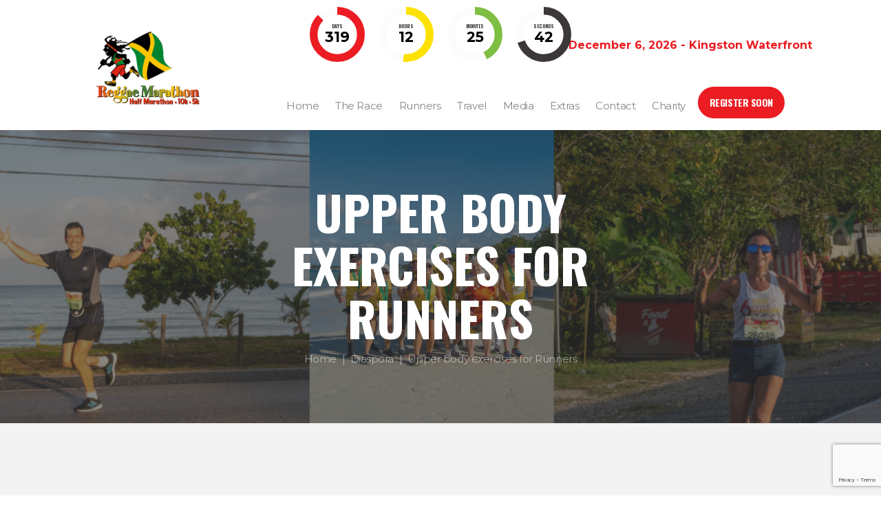

--- FILE ---
content_type: text/html; charset=UTF-8
request_url: https://www.reggaemarathon.com/upper-body-exercises-runners/?v=7ca090759780
body_size: 23275
content:
<!DOCTYPE html>
<html lang="en-US" class="scheme_original">
<head>
    <title>Upper body exercises for Runners &#8211; Reggae Marathon</title>
<meta name='robots' content='max-image-preview:large' />

<!-- Google Tag Manager for WordPress by gtm4wp.com -->
<script data-cfasync="false" data-pagespeed-no-defer>
	var gtm4wp_datalayer_name = "dataLayer";
	var dataLayer = dataLayer || [];
</script>
<!-- End Google Tag Manager for WordPress by gtm4wp.com -->        <meta charset="UTF-8" />
        <meta name="viewport" content="width=device-width, initial-scale=1, maximum-scale=1">
        <meta name="format-detection" content="telephone=no">

        <link rel="profile" href="//gmpg.org/xfn" />
        <link rel="pingback" href="https://www.reggaemarathon.com/xmlrpc.php" />

        <link rel='dns-prefetch' href='//fonts.googleapis.com' />
<link rel="alternate" type="application/rss+xml" title="Reggae Marathon &raquo; Feed" href="https://www.reggaemarathon.com/feed/" />
<link rel="alternate" type="application/rss+xml" title="Reggae Marathon &raquo; Comments Feed" href="https://www.reggaemarathon.com/comments/feed/" />
<link rel="alternate" type="application/rss+xml" title="Reggae Marathon &raquo; Upper body exercises for Runners Comments Feed" href="https://www.reggaemarathon.com/upper-body-exercises-runners/feed/" />
<script type="text/javascript">
window._wpemojiSettings = {"baseUrl":"https:\/\/s.w.org\/images\/core\/emoji\/14.0.0\/72x72\/","ext":".png","svgUrl":"https:\/\/s.w.org\/images\/core\/emoji\/14.0.0\/svg\/","svgExt":".svg","source":{"concatemoji":"https:\/\/www.reggaemarathon.com\/wp-includes\/js\/wp-emoji-release.min.js?ver=6.1.9"}};
/*! This file is auto-generated */
!function(e,a,t){var n,r,o,i=a.createElement("canvas"),p=i.getContext&&i.getContext("2d");function s(e,t){var a=String.fromCharCode,e=(p.clearRect(0,0,i.width,i.height),p.fillText(a.apply(this,e),0,0),i.toDataURL());return p.clearRect(0,0,i.width,i.height),p.fillText(a.apply(this,t),0,0),e===i.toDataURL()}function c(e){var t=a.createElement("script");t.src=e,t.defer=t.type="text/javascript",a.getElementsByTagName("head")[0].appendChild(t)}for(o=Array("flag","emoji"),t.supports={everything:!0,everythingExceptFlag:!0},r=0;r<o.length;r++)t.supports[o[r]]=function(e){if(p&&p.fillText)switch(p.textBaseline="top",p.font="600 32px Arial",e){case"flag":return s([127987,65039,8205,9895,65039],[127987,65039,8203,9895,65039])?!1:!s([55356,56826,55356,56819],[55356,56826,8203,55356,56819])&&!s([55356,57332,56128,56423,56128,56418,56128,56421,56128,56430,56128,56423,56128,56447],[55356,57332,8203,56128,56423,8203,56128,56418,8203,56128,56421,8203,56128,56430,8203,56128,56423,8203,56128,56447]);case"emoji":return!s([129777,127995,8205,129778,127999],[129777,127995,8203,129778,127999])}return!1}(o[r]),t.supports.everything=t.supports.everything&&t.supports[o[r]],"flag"!==o[r]&&(t.supports.everythingExceptFlag=t.supports.everythingExceptFlag&&t.supports[o[r]]);t.supports.everythingExceptFlag=t.supports.everythingExceptFlag&&!t.supports.flag,t.DOMReady=!1,t.readyCallback=function(){t.DOMReady=!0},t.supports.everything||(n=function(){t.readyCallback()},a.addEventListener?(a.addEventListener("DOMContentLoaded",n,!1),e.addEventListener("load",n,!1)):(e.attachEvent("onload",n),a.attachEvent("onreadystatechange",function(){"complete"===a.readyState&&t.readyCallback()})),(e=t.source||{}).concatemoji?c(e.concatemoji):e.wpemoji&&e.twemoji&&(c(e.twemoji),c(e.wpemoji)))}(window,document,window._wpemojiSettings);
</script>
<style type="text/css">
img.wp-smiley,
img.emoji {
	display: inline !important;
	border: none !important;
	box-shadow: none !important;
	height: 1em !important;
	width: 1em !important;
	margin: 0 0.07em !important;
	vertical-align: -0.1em !important;
	background: none !important;
	padding: 0 !important;
}
</style>
	<link rel='stylesheet' id='mediaelement-css' href='https://www.reggaemarathon.com/wp-includes/js/mediaelement/mediaelementplayer-legacy.min.css?ver=4.2.17' type='text/css' media='all' />
<link rel='stylesheet' id='wp-mediaelement-css' href='https://www.reggaemarathon.com/wp-includes/js/mediaelement/wp-mediaelement.min.css?ver=6.1.9' type='text/css' media='all' />
<link rel='stylesheet' id='formidable-css' href='https://www.reggaemarathon.com/wp-content/plugins/formidable/css/formidableforms.css?ver=1151655' type='text/css' media='all' />
<link rel='stylesheet' id='wp-block-library-css' href='https://www.reggaemarathon.com/wp-includes/css/dist/block-library/style.min.css?ver=6.1.9' type='text/css' media='all' />
<link rel='stylesheet' id='wc-blocks-vendors-style-css' href='https://www.reggaemarathon.com/wp-content/plugins/woocommerce/packages/woocommerce-blocks/build/wc-blocks-vendors-style.css?ver=8.9.4' type='text/css' media='all' />
<link rel='stylesheet' id='wc-blocks-style-css' href='https://www.reggaemarathon.com/wp-content/plugins/woocommerce/packages/woocommerce-blocks/build/wc-blocks-style.css?ver=8.9.4' type='text/css' media='all' />
<link rel='stylesheet' id='classic-theme-styles-css' href='https://www.reggaemarathon.com/wp-includes/css/classic-themes.min.css?ver=1' type='text/css' media='all' />
<style id='global-styles-inline-css' type='text/css'>
body{--wp--preset--color--black: #000000;--wp--preset--color--cyan-bluish-gray: #abb8c3;--wp--preset--color--white: #ffffff;--wp--preset--color--pale-pink: #f78da7;--wp--preset--color--vivid-red: #cf2e2e;--wp--preset--color--luminous-vivid-orange: #ff6900;--wp--preset--color--luminous-vivid-amber: #fcb900;--wp--preset--color--light-green-cyan: #7bdcb5;--wp--preset--color--vivid-green-cyan: #00d084;--wp--preset--color--pale-cyan-blue: #8ed1fc;--wp--preset--color--vivid-cyan-blue: #0693e3;--wp--preset--color--vivid-purple: #9b51e0;--wp--preset--gradient--vivid-cyan-blue-to-vivid-purple: linear-gradient(135deg,rgba(6,147,227,1) 0%,rgb(155,81,224) 100%);--wp--preset--gradient--light-green-cyan-to-vivid-green-cyan: linear-gradient(135deg,rgb(122,220,180) 0%,rgb(0,208,130) 100%);--wp--preset--gradient--luminous-vivid-amber-to-luminous-vivid-orange: linear-gradient(135deg,rgba(252,185,0,1) 0%,rgba(255,105,0,1) 100%);--wp--preset--gradient--luminous-vivid-orange-to-vivid-red: linear-gradient(135deg,rgba(255,105,0,1) 0%,rgb(207,46,46) 100%);--wp--preset--gradient--very-light-gray-to-cyan-bluish-gray: linear-gradient(135deg,rgb(238,238,238) 0%,rgb(169,184,195) 100%);--wp--preset--gradient--cool-to-warm-spectrum: linear-gradient(135deg,rgb(74,234,220) 0%,rgb(151,120,209) 20%,rgb(207,42,186) 40%,rgb(238,44,130) 60%,rgb(251,105,98) 80%,rgb(254,248,76) 100%);--wp--preset--gradient--blush-light-purple: linear-gradient(135deg,rgb(255,206,236) 0%,rgb(152,150,240) 100%);--wp--preset--gradient--blush-bordeaux: linear-gradient(135deg,rgb(254,205,165) 0%,rgb(254,45,45) 50%,rgb(107,0,62) 100%);--wp--preset--gradient--luminous-dusk: linear-gradient(135deg,rgb(255,203,112) 0%,rgb(199,81,192) 50%,rgb(65,88,208) 100%);--wp--preset--gradient--pale-ocean: linear-gradient(135deg,rgb(255,245,203) 0%,rgb(182,227,212) 50%,rgb(51,167,181) 100%);--wp--preset--gradient--electric-grass: linear-gradient(135deg,rgb(202,248,128) 0%,rgb(113,206,126) 100%);--wp--preset--gradient--midnight: linear-gradient(135deg,rgb(2,3,129) 0%,rgb(40,116,252) 100%);--wp--preset--duotone--dark-grayscale: url('#wp-duotone-dark-grayscale');--wp--preset--duotone--grayscale: url('#wp-duotone-grayscale');--wp--preset--duotone--purple-yellow: url('#wp-duotone-purple-yellow');--wp--preset--duotone--blue-red: url('#wp-duotone-blue-red');--wp--preset--duotone--midnight: url('#wp-duotone-midnight');--wp--preset--duotone--magenta-yellow: url('#wp-duotone-magenta-yellow');--wp--preset--duotone--purple-green: url('#wp-duotone-purple-green');--wp--preset--duotone--blue-orange: url('#wp-duotone-blue-orange');--wp--preset--font-size--small: 13px;--wp--preset--font-size--medium: 20px;--wp--preset--font-size--large: 36px;--wp--preset--font-size--x-large: 42px;--wp--preset--spacing--20: 0.44rem;--wp--preset--spacing--30: 0.67rem;--wp--preset--spacing--40: 1rem;--wp--preset--spacing--50: 1.5rem;--wp--preset--spacing--60: 2.25rem;--wp--preset--spacing--70: 3.38rem;--wp--preset--spacing--80: 5.06rem;}:where(.is-layout-flex){gap: 0.5em;}body .is-layout-flow > .alignleft{float: left;margin-inline-start: 0;margin-inline-end: 2em;}body .is-layout-flow > .alignright{float: right;margin-inline-start: 2em;margin-inline-end: 0;}body .is-layout-flow > .aligncenter{margin-left: auto !important;margin-right: auto !important;}body .is-layout-constrained > .alignleft{float: left;margin-inline-start: 0;margin-inline-end: 2em;}body .is-layout-constrained > .alignright{float: right;margin-inline-start: 2em;margin-inline-end: 0;}body .is-layout-constrained > .aligncenter{margin-left: auto !important;margin-right: auto !important;}body .is-layout-constrained > :where(:not(.alignleft):not(.alignright):not(.alignfull)){max-width: var(--wp--style--global--content-size);margin-left: auto !important;margin-right: auto !important;}body .is-layout-constrained > .alignwide{max-width: var(--wp--style--global--wide-size);}body .is-layout-flex{display: flex;}body .is-layout-flex{flex-wrap: wrap;align-items: center;}body .is-layout-flex > *{margin: 0;}:where(.wp-block-columns.is-layout-flex){gap: 2em;}.has-black-color{color: var(--wp--preset--color--black) !important;}.has-cyan-bluish-gray-color{color: var(--wp--preset--color--cyan-bluish-gray) !important;}.has-white-color{color: var(--wp--preset--color--white) !important;}.has-pale-pink-color{color: var(--wp--preset--color--pale-pink) !important;}.has-vivid-red-color{color: var(--wp--preset--color--vivid-red) !important;}.has-luminous-vivid-orange-color{color: var(--wp--preset--color--luminous-vivid-orange) !important;}.has-luminous-vivid-amber-color{color: var(--wp--preset--color--luminous-vivid-amber) !important;}.has-light-green-cyan-color{color: var(--wp--preset--color--light-green-cyan) !important;}.has-vivid-green-cyan-color{color: var(--wp--preset--color--vivid-green-cyan) !important;}.has-pale-cyan-blue-color{color: var(--wp--preset--color--pale-cyan-blue) !important;}.has-vivid-cyan-blue-color{color: var(--wp--preset--color--vivid-cyan-blue) !important;}.has-vivid-purple-color{color: var(--wp--preset--color--vivid-purple) !important;}.has-black-background-color{background-color: var(--wp--preset--color--black) !important;}.has-cyan-bluish-gray-background-color{background-color: var(--wp--preset--color--cyan-bluish-gray) !important;}.has-white-background-color{background-color: var(--wp--preset--color--white) !important;}.has-pale-pink-background-color{background-color: var(--wp--preset--color--pale-pink) !important;}.has-vivid-red-background-color{background-color: var(--wp--preset--color--vivid-red) !important;}.has-luminous-vivid-orange-background-color{background-color: var(--wp--preset--color--luminous-vivid-orange) !important;}.has-luminous-vivid-amber-background-color{background-color: var(--wp--preset--color--luminous-vivid-amber) !important;}.has-light-green-cyan-background-color{background-color: var(--wp--preset--color--light-green-cyan) !important;}.has-vivid-green-cyan-background-color{background-color: var(--wp--preset--color--vivid-green-cyan) !important;}.has-pale-cyan-blue-background-color{background-color: var(--wp--preset--color--pale-cyan-blue) !important;}.has-vivid-cyan-blue-background-color{background-color: var(--wp--preset--color--vivid-cyan-blue) !important;}.has-vivid-purple-background-color{background-color: var(--wp--preset--color--vivid-purple) !important;}.has-black-border-color{border-color: var(--wp--preset--color--black) !important;}.has-cyan-bluish-gray-border-color{border-color: var(--wp--preset--color--cyan-bluish-gray) !important;}.has-white-border-color{border-color: var(--wp--preset--color--white) !important;}.has-pale-pink-border-color{border-color: var(--wp--preset--color--pale-pink) !important;}.has-vivid-red-border-color{border-color: var(--wp--preset--color--vivid-red) !important;}.has-luminous-vivid-orange-border-color{border-color: var(--wp--preset--color--luminous-vivid-orange) !important;}.has-luminous-vivid-amber-border-color{border-color: var(--wp--preset--color--luminous-vivid-amber) !important;}.has-light-green-cyan-border-color{border-color: var(--wp--preset--color--light-green-cyan) !important;}.has-vivid-green-cyan-border-color{border-color: var(--wp--preset--color--vivid-green-cyan) !important;}.has-pale-cyan-blue-border-color{border-color: var(--wp--preset--color--pale-cyan-blue) !important;}.has-vivid-cyan-blue-border-color{border-color: var(--wp--preset--color--vivid-cyan-blue) !important;}.has-vivid-purple-border-color{border-color: var(--wp--preset--color--vivid-purple) !important;}.has-vivid-cyan-blue-to-vivid-purple-gradient-background{background: var(--wp--preset--gradient--vivid-cyan-blue-to-vivid-purple) !important;}.has-light-green-cyan-to-vivid-green-cyan-gradient-background{background: var(--wp--preset--gradient--light-green-cyan-to-vivid-green-cyan) !important;}.has-luminous-vivid-amber-to-luminous-vivid-orange-gradient-background{background: var(--wp--preset--gradient--luminous-vivid-amber-to-luminous-vivid-orange) !important;}.has-luminous-vivid-orange-to-vivid-red-gradient-background{background: var(--wp--preset--gradient--luminous-vivid-orange-to-vivid-red) !important;}.has-very-light-gray-to-cyan-bluish-gray-gradient-background{background: var(--wp--preset--gradient--very-light-gray-to-cyan-bluish-gray) !important;}.has-cool-to-warm-spectrum-gradient-background{background: var(--wp--preset--gradient--cool-to-warm-spectrum) !important;}.has-blush-light-purple-gradient-background{background: var(--wp--preset--gradient--blush-light-purple) !important;}.has-blush-bordeaux-gradient-background{background: var(--wp--preset--gradient--blush-bordeaux) !important;}.has-luminous-dusk-gradient-background{background: var(--wp--preset--gradient--luminous-dusk) !important;}.has-pale-ocean-gradient-background{background: var(--wp--preset--gradient--pale-ocean) !important;}.has-electric-grass-gradient-background{background: var(--wp--preset--gradient--electric-grass) !important;}.has-midnight-gradient-background{background: var(--wp--preset--gradient--midnight) !important;}.has-small-font-size{font-size: var(--wp--preset--font-size--small) !important;}.has-medium-font-size{font-size: var(--wp--preset--font-size--medium) !important;}.has-large-font-size{font-size: var(--wp--preset--font-size--large) !important;}.has-x-large-font-size{font-size: var(--wp--preset--font-size--x-large) !important;}
.wp-block-navigation a:where(:not(.wp-element-button)){color: inherit;}
:where(.wp-block-columns.is-layout-flex){gap: 2em;}
.wp-block-pullquote{font-size: 1.5em;line-height: 1.6;}
</style>
<link rel='stylesheet' id='bbp-default-css' href='https://www.reggaemarathon.com/wp-content/plugins/bbpress/templates/default/css/bbpress.min.css?ver=2.6.11' type='text/css' media='all' />
<link rel='stylesheet' id='contact-form-7-css' href='https://www.reggaemarathon.com/wp-content/plugins/contact-form-7/includes/css/styles.css?ver=5.7.2' type='text/css' media='all' />
<link rel='stylesheet' id='wpcdt-public-css-css' href='https://www.reggaemarathon.com/wp-content/plugins/countdown-timer-ultimate/assets/css/wpcdt-public.css?ver=2.6.1' type='text/css' media='all' />
<link rel='stylesheet' id='esg-plugin-settings-css' href='https://www.reggaemarathon.com/wp-content/plugins/essential-grid/public/assets/css/settings.css?ver=3.0.15' type='text/css' media='all' />
<link rel='stylesheet' id='tp-fontello-css' href='https://www.reggaemarathon.com/wp-content/plugins/essential-grid/public/assets/font/fontello/css/fontello.css?ver=3.0.15' type='text/css' media='all' />
<link rel='stylesheet' id='image-hover-effects-css-css' href='https://www.reggaemarathon.com/wp-content/plugins/mega-addons-for-visual-composer/css/ihover.css?ver=6.1.9' type='text/css' media='all' />
<link rel='stylesheet' id='style-css-css' href='https://www.reggaemarathon.com/wp-content/plugins/mega-addons-for-visual-composer/css/style.css?ver=6.1.9' type='text/css' media='all' />
<link rel='stylesheet' id='font-awesome-latest-css' href='https://www.reggaemarathon.com/wp-content/plugins/mega-addons-for-visual-composer/css/font-awesome/css/all.css?ver=6.1.9' type='text/css' media='all' />
<link rel='stylesheet' id='style_rm_rating-css' href='https://www.reggaemarathon.com/wp-content/plugins/registrationmagic-premium-v4.5.5.0/public/js/rating3/rateit.css?ver=4.5.5.0' type='text/css' media='all' />
<link rel='stylesheet' id='rm_theme_matchmytheme_label_top-css' href='https://www.reggaemarathon.com/wp-content/plugins/registrationmagic-premium-v4.5.5.0/public/css/theme_rm_matchmytheme_label_top.css?ver=4.5.5.0' type='text/css' media='all' />
<link rel='stylesheet' id='RegistrationMagic-css' href='https://www.reggaemarathon.com/wp-content/plugins/registrationmagic-premium-v4.5.5.0/public/css/style_rm_front_end.css?ver=4.5.5.0' type='text/css' media='all' />
<link rel='stylesheet' id='woocommerce-layout-css' href='https://www.reggaemarathon.com/wp-content/plugins/woocommerce/assets/css/woocommerce-layout.css?ver=7.2.3' type='text/css' media='all' />
<link rel='stylesheet' id='woocommerce-smallscreen-css' href='https://www.reggaemarathon.com/wp-content/plugins/woocommerce/assets/css/woocommerce-smallscreen.css?ver=7.2.3' type='text/css' media='only screen and (max-width: 768px)' />
<link rel='stylesheet' id='woocommerce-general-css' href='https://www.reggaemarathon.com/wp-content/plugins/woocommerce/assets/css/woocommerce.css?ver=7.2.3' type='text/css' media='all' />
<style id='woocommerce-inline-inline-css' type='text/css'>
.woocommerce form .form-row .required { visibility: visible; }
</style>
<link rel='stylesheet' id='runcrew-font-google-fonts-style-css' href='//fonts.googleapis.com/css?family=Montserrat:300,300italic,400,400italic,700,700italic|Oswald:300,300italic,400,400italic,700,700italic&#038;subset=latin,latin-ext' type='text/css' media='all' />
<link rel='stylesheet' id='fontello-style-css' href='https://www.reggaemarathon.com/wp-content/themes/runcrew/css/fontello/css/fontello.css' type='text/css' media='all' />
<link rel='stylesheet' id='runcrew-main-style-css' href='https://www.reggaemarathon.com/wp-content/themes/runcrew-child/style.css' type='text/css' media='all' />
<link rel='stylesheet' id='runcrew-animation-style-css' href='https://www.reggaemarathon.com/wp-content/themes/runcrew/fw/css/core.animation.css' type='text/css' media='all' />
<link rel='stylesheet' id='runcrew-shortcodes-style-css' href='https://www.reggaemarathon.com/wp-content/plugins/trx_utils/shortcodes/theme.shortcodes.css' type='text/css' media='all' />
<link rel='stylesheet' id='runcrew-plugin-buddypress-style-css' href='https://www.reggaemarathon.com/wp-content/themes/runcrew/css/plugin.buddypress.css' type='text/css' media='all' />
<link rel='stylesheet' id='runcrew-plugin-woocommerce-style-css' href='https://www.reggaemarathon.com/wp-content/themes/runcrew/css/plugin.woocommerce.css' type='text/css' media='all' />
<link rel='stylesheet' id='runcrew-skin-style-css' href='https://www.reggaemarathon.com/wp-content/themes/runcrew/skins/default/skin.css' type='text/css' media='all' />
<link rel='stylesheet' id='runcrew-custom-style-css' href='https://www.reggaemarathon.com/wp-content/themes/runcrew/fw/css/custom-style.css' type='text/css' media='all' />
<link rel='stylesheet' id='runcrew-responsive-style-css' href='https://www.reggaemarathon.com/wp-content/themes/runcrew/css/responsive.css' type='text/css' media='all' />
<link rel='stylesheet' id='runcrew-skin-responsive-style-css' href='https://www.reggaemarathon.com/wp-content/themes/runcrew/skins/default/skin.responsive.css' type='text/css' media='all' />
<link rel='stylesheet' id='wpgdprc-front-css-css' href='https://www.reggaemarathon.com/wp-content/plugins/wp-gdpr-compliance/Assets/css/front.css?ver=1673491570' type='text/css' media='all' />
<style id='wpgdprc-front-css-inline-css' type='text/css'>
:root{--wp-gdpr--bar--background-color: #000000;--wp-gdpr--bar--color: #ffffff;--wp-gdpr--button--background-color: #000000;--wp-gdpr--button--background-color--darken: #000000;--wp-gdpr--button--color: #ffffff;}
</style>
<script type='text/javascript' src='https://www.reggaemarathon.com/wp-includes/js/jquery/jquery.min.js?ver=3.6.1' id='jquery-core-js'></script>
<script type='text/javascript' src='https://www.reggaemarathon.com/wp-includes/js/jquery/jquery-migrate.min.js?ver=3.3.2' id='jquery-migrate-js'></script>
<script type='text/javascript' src='https://www.reggaemarathon.com/wp-includes/js/jquery/ui/core.min.js?ver=1.13.2' id='jquery-ui-core-js'></script>
<script type='text/javascript' src='https://www.reggaemarathon.com/wp-includes/js/jquery/ui/mouse.min.js?ver=1.13.2' id='jquery-ui-mouse-js'></script>
<script type='text/javascript' src='https://www.reggaemarathon.com/wp-includes/js/jquery/ui/sortable.min.js?ver=1.13.2' id='jquery-ui-sortable-js'></script>
<script type='text/javascript' src='https://www.reggaemarathon.com/wp-includes/js/jquery/ui/tabs.min.js?ver=1.13.2' id='jquery-ui-tabs-js'></script>
<script type='text/javascript' src='https://www.reggaemarathon.com/wp-includes/js/jquery/ui/datepicker.min.js?ver=1.13.2' id='jquery-ui-datepicker-js'></script>
<script type='text/javascript' id='jquery-ui-datepicker-js-after'>
jQuery(function(jQuery){jQuery.datepicker.setDefaults({"closeText":"Close","currentText":"Today","monthNames":["January","February","March","April","May","June","July","August","September","October","November","December"],"monthNamesShort":["Jan","Feb","Mar","Apr","May","Jun","Jul","Aug","Sep","Oct","Nov","Dec"],"nextText":"Next","prevText":"Previous","dayNames":["Sunday","Monday","Tuesday","Wednesday","Thursday","Friday","Saturday"],"dayNamesShort":["Sun","Mon","Tue","Wed","Thu","Fri","Sat"],"dayNamesMin":["S","M","T","W","T","F","S"],"dateFormat":"MM d, yy","firstDay":1,"isRTL":false});});
</script>
<script type='text/javascript' src='https://www.reggaemarathon.com/wp-includes/js/jquery/ui/effect.min.js?ver=1.13.2' id='jquery-effects-core-js'></script>
<script type='text/javascript' src='https://www.reggaemarathon.com/wp-includes/js/jquery/ui/effect-slide.min.js?ver=1.13.2' id='jquery-effects-slide-js'></script>
<script type='text/javascript' id='rm_front-js-extra'>
/* <![CDATA[ */
var rm_ajax = {"url":"https:\/\/www.reggaemarathon.com\/wp-admin\/admin-ajax.php","gmap_api":"","max_otp_attempt":"3","no_results":"No Results Found","invalid_zip":"Invalid Zip Code","request_processing":"Please wait...","hours":"Hours","minutes":"Minutes","seconds":"Seconds","days":"Days","months":"Months","years":"Years"};
/* ]]> */
</script>
<script type='text/javascript' src='https://www.reggaemarathon.com/wp-content/plugins/registrationmagic-premium-v4.5.5.0/public/js/script_rm_front.js?ver=4.5.5.0' id='rm_front-js'></script>
<script type='text/javascript' src='https://www.reggaemarathon.com/wp-content/plugins/revslider/public/assets/js/rbtools.min.js?ver=6.5.18' async id='tp-tools-js'></script>
<script type='text/javascript' src='https://www.reggaemarathon.com/wp-content/plugins/revslider/public/assets/js/rs6.min.js?ver=6.5.20' async id='revmin-js'></script>
<script type='text/javascript' src='https://www.reggaemarathon.com/wp-content/plugins/woocommerce/assets/js/jquery-blockui/jquery.blockUI.min.js?ver=2.7.0-wc.7.2.3' id='jquery-blockui-js'></script>
<script type='text/javascript' id='wc-add-to-cart-js-extra'>
/* <![CDATA[ */
var wc_add_to_cart_params = {"ajax_url":"\/wp-admin\/admin-ajax.php","wc_ajax_url":"\/?wc-ajax=%%endpoint%%","i18n_view_cart":"View cart","cart_url":"https:\/\/www.reggaemarathon.com\/cart\/","is_cart":"","cart_redirect_after_add":"yes"};
/* ]]> */
</script>
<script type='text/javascript' src='https://www.reggaemarathon.com/wp-content/plugins/woocommerce/assets/js/frontend/add-to-cart.min.js?ver=7.2.3' id='wc-add-to-cart-js'></script>
<script type='text/javascript' src='https://www.reggaemarathon.com/wp-content/plugins/js_composer/assets/js/vendors/woocommerce-add-to-cart.js?ver=7.9' id='vc_woocommerce-add-to-cart-js-js'></script>
<script type='text/javascript' src='https://www.reggaemarathon.com/wp-content/themes/runcrew/fw/js/photostack/modernizr.min.js' id='modernizr-js'></script>
<script type='text/javascript' id='wpgdprc-front-js-js-extra'>
/* <![CDATA[ */
var wpgdprcFront = {"ajaxUrl":"https:\/\/www.reggaemarathon.com\/wp-admin\/admin-ajax.php","ajaxNonce":"d761525820","ajaxArg":"security","pluginPrefix":"wpgdprc","blogId":"1","isMultiSite":"","locale":"en_US","showSignUpModal":"1","showFormModal":"","cookieName":"wpgdprc-consent","consentVersion":"","path":"\/","prefix":"wpgdprc"};
/* ]]> */
</script>
<script type='text/javascript' src='https://www.reggaemarathon.com/wp-content/plugins/wp-gdpr-compliance/Assets/js/front.min.js?ver=1673491570' id='wpgdprc-front-js-js'></script>
<script></script><link rel="https://api.w.org/" href="https://www.reggaemarathon.com/wp-json/" /><link rel="alternate" type="application/json" href="https://www.reggaemarathon.com/wp-json/wp/v2/posts/9947" /><link rel="EditURI" type="application/rsd+xml" title="RSD" href="https://www.reggaemarathon.com/xmlrpc.php?rsd" />
<link rel="wlwmanifest" type="application/wlwmanifest+xml" href="https://www.reggaemarathon.com/wp-includes/wlwmanifest.xml" />
<meta name="generator" content="WordPress 6.1.9" />
<meta name="generator" content="WooCommerce 7.2.3" />
<link rel="canonical" href="https://www.reggaemarathon.com/upper-body-exercises-runners/" />
<link rel='shortlink' href='https://www.reggaemarathon.com/?p=9947' />
<link rel="alternate" type="application/json+oembed" href="https://www.reggaemarathon.com/wp-json/oembed/1.0/embed?url=https%3A%2F%2Fwww.reggaemarathon.com%2Fupper-body-exercises-runners%2F" />
<link rel="alternate" type="text/xml+oembed" href="https://www.reggaemarathon.com/wp-json/oembed/1.0/embed?url=https%3A%2F%2Fwww.reggaemarathon.com%2Fupper-body-exercises-runners%2F&#038;format=xml" />
<!-- start Simple Custom CSS and JS -->
<script type="text/javascript">
/* Default comment here */ 

jQuery(document).ready(function( $ ){
	$(".sc_socials_item:nth-child(3) a span").replaceWith('<img src="https://www.reggaemarathon.com/wp-content/uploads/2025/01/brand-x-fff.png" width="15px" style="vertical-align: middle;">');
	
    $(".sc_socials_item:nth-child(3) span:nth-child(2)").replaceWith('<span class="name_social_link" style="letter-spacing: -0.03em;">X (Twitter)</span>');
});
</script>
<!-- end Simple Custom CSS and JS -->
<!-- start Simple Custom CSS and JS -->
<script type="text/javascript">
/* Default comment here */ 

jQuery(document).ready(function( $ ){
  $(document).on('click',"#centinel3dsecurplugnpay-card-cvc",function () {        
        $("#centinel3dsecurplugnpay-card-cvc").prop('type', 'password');
    });
});

</script>
<!-- end Simple Custom CSS and JS -->
<!-- start Simple Custom CSS and JS -->
<script type="text/javascript">
/* Default comment here */ 

</script>
<!-- end Simple Custom CSS and JS -->
<!-- start Simple Custom CSS and JS -->
<script type="text/javascript">
/* Default comment here */ 
// Generated by CoffeeScript 1.10.0
</script>
<!-- end Simple Custom CSS and JS -->
<!-- start Simple Custom CSS and JS -->
<!-- Add HTML code to the header or the footer.

For example, you can use the following code for loading the jQuery library from Google CDN:
<script src="https://ajax.googleapis.com/ajax/libs/jquery/3.4.1/jquery.min.js"></script>

or the following one for loading the Bootstrap library from MaxCDN:
<link rel="stylesheet" href="https://stackpath.bootstrapcdn.com/bootstrap/4.3.1/css/bootstrap.min.css" integrity="sha384-ggOyR0iXCbMQv3Xipma34MD+dH/1fQ784/j6cY/iJTQUOhcWr7x9JvoRxT2MZw1T" crossorigin="anonymous">

-- End of the comment --> 


<link href="https://code.jquery.com/ui/1.12.1/themes/base/jquery-ui.css" rel="stylesheet" />
<script src="https://code.jquery.com/ui/1.12.1/jquery-ui.js"></script><!-- end Simple Custom CSS and JS -->
<script>document.documentElement.className += " js";</script>

<!-- Google Tag Manager for WordPress by gtm4wp.com -->
<!-- GTM Container placement set to footer -->
<script data-cfasync="false" data-pagespeed-no-defer>
	var dataLayer_content = {"pagePostType":"post","pagePostType2":"single-post","pageCategory":["diaspora","experience","featured-articles","training"],"pageAttributes":["exercises","half-marathon","reggae-marathon","running"],"pagePostAuthor":"Reggae Marathon Runner Girl"};
	dataLayer.push( dataLayer_content );
</script>
<script data-cfasync="false">
(function(w,d,s,l,i){w[l]=w[l]||[];w[l].push({'gtm.start':
new Date().getTime(),event:'gtm.js'});var f=d.getElementsByTagName(s)[0],
j=d.createElement(s),dl=l!='dataLayer'?'&l='+l:'';j.async=true;j.src=
'//www.googletagmanager.com/gtm.js?id='+i+dl;f.parentNode.insertBefore(j,f);
})(window,document,'script','dataLayer','GTM-NZ6Z9K3');
</script>
<!-- End Google Tag Manager for WordPress by gtm4wp.com -->	<noscript><style>.woocommerce-product-gallery{ opacity: 1 !important; }</style></noscript>
	<meta name="generator" content="Powered by WPBakery Page Builder - drag and drop page builder for WordPress."/>
<meta name="generator" content="Powered by Slider Revolution 6.5.20 - responsive, Mobile-Friendly Slider Plugin for WordPress with comfortable drag and drop interface." />
<link rel="shortcut icon" href="https://s3.amazonaws.com/reggaemarathon/wp-content/uploads/2018/04/12194713/running-man-zm.png" />

	<div class="hide-countdown-desktop">
 		<!-- <img src="data:image/svg+xml,%3Csvg%20xmlns='http://www.w3.org/2000/svg'%20viewBox='0%200%200%200'%3E%3C/svg%3E" class="countdown-text" data-lazy-src="http://s3.amazonaws.com/reggaemarathon/wp-content/uploads/2018/04/03115040/Time-lef-tilted.png"><noscript><img src="http://s3.amazonaws.com/reggaemarathon/wp-content/uploads/2018/04/03115040/Time-lef-tilted.png" class="countdown-text"></noscript> -->
		<style type='text/css'>.wpcdt-timer-3127 .wpcdt-clock{max-width: 400px;}</style>
<div class="wpcdt-wrap wpcdt-timer-wrap wpcdt-clearfix  wpcdt-timer-circle wpcdt-timer-3127" data-conf="{&quot;current_date&quot;:&quot;2026-01-20 16:49:11&quot;,&quot;expiry_date&quot;:&quot;2026-12-06 05:15:00&quot;,&quot;timercircle_animation&quot;:&quot;smooth&quot;,&quot;timercircle_width&quot;:0.11333,&quot;timer_bg_width&quot;:0.9,&quot;timer_bgclr&quot;:&quot;#fcfcfc&quot;,&quot;timer_day_bgclr&quot;:&quot;#ec1c23&quot;,&quot;timer_hour_bgclr&quot;:&quot;#fce101&quot;,&quot;timer_minute_bgclr&quot;:&quot;#7ebe42&quot;,&quot;timer_second_bgclr&quot;:&quot;#3c3838&quot;,&quot;day_text&quot;:&quot;Days&quot;,&quot;hour_text&quot;:&quot;Hours&quot;,&quot;minute_text&quot;:&quot;Minutes&quot;,&quot;second_text&quot;:&quot;Seconds&quot;,&quot;is_days&quot;:1,&quot;is_hours&quot;:1,&quot;is_minutes&quot;:1,&quot;is_seconds&quot;:1}">
	<div class="wpcdt-timer-inr wpcdt-timer wpcdt-timer-js" id="wpcdt-timer-1" data-id="3127">
		<div class="wpcdt-clock wpcdt-clock-circle" data-timer="27606349"></div>
	</div>
</div>		<p class="rm-date"><span class="rm-location"><font size="8">December 6, 2026 - Kingston Waterfront <br>
</font></span></p>
	</div>
	<div class="hide-countdown-mobile">      
		<style type='text/css'>.wpcdt-timer-3393 .wpcdt-clock{max-width: 300px;}</style>
<div class="wpcdt-wrap wpcdt-timer-wrap wpcdt-clearfix  wpcdt-timer-circle wpcdt-timer-3393" data-conf="{&quot;current_date&quot;:&quot;2026-01-20 16:49:11&quot;,&quot;expiry_date&quot;:&quot;2026-12-06 05:15:00&quot;,&quot;timercircle_animation&quot;:&quot;smooth&quot;,&quot;timercircle_width&quot;:0.11333,&quot;timer_bg_width&quot;:0.9,&quot;timer_bgclr&quot;:&quot;#fcfcfc&quot;,&quot;timer_day_bgclr&quot;:&quot;#ec1c23&quot;,&quot;timer_hour_bgclr&quot;:&quot;#fce101&quot;,&quot;timer_minute_bgclr&quot;:&quot;#7ebe42&quot;,&quot;timer_second_bgclr&quot;:&quot;#3c3838&quot;,&quot;day_text&quot;:&quot;Days&quot;,&quot;hour_text&quot;:&quot;Hours&quot;,&quot;minute_text&quot;:&quot;Minutes&quot;,&quot;second_text&quot;:&quot;Seconds&quot;,&quot;is_days&quot;:1,&quot;is_hours&quot;:1,&quot;is_minutes&quot;:1,&quot;is_seconds&quot;:1}">
	<div class="wpcdt-timer-inr wpcdt-timer wpcdt-timer-js" id="wpcdt-timer-2" data-id="3393">
		<div class="wpcdt-clock wpcdt-clock-circle" data-timer="27606349"></div>
	</div>
</div>  
	</div>
<script>function setREVStartSize(e){
			//window.requestAnimationFrame(function() {
				window.RSIW = window.RSIW===undefined ? window.innerWidth : window.RSIW;
				window.RSIH = window.RSIH===undefined ? window.innerHeight : window.RSIH;
				try {
					var pw = document.getElementById(e.c).parentNode.offsetWidth,
						newh;
					pw = pw===0 || isNaN(pw) ? window.RSIW : pw;
					e.tabw = e.tabw===undefined ? 0 : parseInt(e.tabw);
					e.thumbw = e.thumbw===undefined ? 0 : parseInt(e.thumbw);
					e.tabh = e.tabh===undefined ? 0 : parseInt(e.tabh);
					e.thumbh = e.thumbh===undefined ? 0 : parseInt(e.thumbh);
					e.tabhide = e.tabhide===undefined ? 0 : parseInt(e.tabhide);
					e.thumbhide = e.thumbhide===undefined ? 0 : parseInt(e.thumbhide);
					e.mh = e.mh===undefined || e.mh=="" || e.mh==="auto" ? 0 : parseInt(e.mh,0);
					if(e.layout==="fullscreen" || e.l==="fullscreen")
						newh = Math.max(e.mh,window.RSIH);
					else{
						e.gw = Array.isArray(e.gw) ? e.gw : [e.gw];
						for (var i in e.rl) if (e.gw[i]===undefined || e.gw[i]===0) e.gw[i] = e.gw[i-1];
						e.gh = e.el===undefined || e.el==="" || (Array.isArray(e.el) && e.el.length==0)? e.gh : e.el;
						e.gh = Array.isArray(e.gh) ? e.gh : [e.gh];
						for (var i in e.rl) if (e.gh[i]===undefined || e.gh[i]===0) e.gh[i] = e.gh[i-1];
											
						var nl = new Array(e.rl.length),
							ix = 0,
							sl;
						e.tabw = e.tabhide>=pw ? 0 : e.tabw;
						e.thumbw = e.thumbhide>=pw ? 0 : e.thumbw;
						e.tabh = e.tabhide>=pw ? 0 : e.tabh;
						e.thumbh = e.thumbhide>=pw ? 0 : e.thumbh;
						for (var i in e.rl) nl[i] = e.rl[i]<window.RSIW ? 0 : e.rl[i];
						sl = nl[0];
						for (var i in nl) if (sl>nl[i] && nl[i]>0) { sl = nl[i]; ix=i;}
						var m = pw>(e.gw[ix]+e.tabw+e.thumbw) ? 1 : (pw-(e.tabw+e.thumbw)) / (e.gw[ix]);
						newh =  (e.gh[ix] * m) + (e.tabh + e.thumbh);
					}
					var el = document.getElementById(e.c);
					if (el!==null && el) el.style.height = newh+"px";
					el = document.getElementById(e.c+"_wrapper");
					if (el!==null && el) {
						el.style.height = newh+"px";
						el.style.display = "block";
					}
				} catch(e){
					console.log("Failure at Presize of Slider:" + e)
				}
			//});
		  };</script>
		<style type="text/css" id="wp-custom-css">
			/* Header Mobile */
.header_mobile .login {
	display: none;
}

/* Pages */
body {
	background-color: #ffffff !important;
}

figure figcaption {
	max-height: 100%;
  overflow-y: initial;
}
.page_content_wrap {
	padding: 5rem 0;
	padding-bottom: 2rem;
}
figure.effect-sarah img {
/* 	height: auto !important; */
}
.grid figure img {
/*   height: auto !important;
	max-width: 100% !important; */
}

/* Scheme color */

/* Buttons on Races page */
a.tribe-common-c-btn {
    color: #fff !important;
}
a.tribe-events-read-more.sc_button.sc_button_style_filled {
    color: #fff !important;
}
a.sc_button.sc_button_style_filled {
    color: #fff !important;
}
.scheme_original .sc_button.sc_button_style_filled:hover {
	background-color: #ec1c23;
	opacity: 0.8;
}
.scheme_original #tribe-events .sc_button.sc_button_style_filled.tribe-events-button:hover {
	background-color: #ec1c23;
	opacity: 0.8;
}

.scheme_original a {
	color: #ec1c23;
}

.scheme_original header .menu_main_nav .menu_item_button a {
	background-color: #ec1c23;
	border-color: #ec1c23;
	padding: 15px;
}

.scheme_original header .menu_main_nav .menu_item_button a:hover {
    border-color: #ec1c23;
}

.scheme_original header .menu_main_nav .menu_item_button a:hover {
    color: #ec1c23;
}

.scheme_original .menu_main_nav>li ul li a:hover, .scheme_original .menu_main_nav>li ul li.current-menu-item>a, .scheme_original .menu_main_nav>li ul li.current-menu-ancestor>a {
    background-color: #ec1c23;
}

.scheme_original .sc_button.sc_button_style_border:hover, .scheme_original .sc_button.sc_button_style_border:hover:after {
    color: #ec1c23;
}

.scheme_original .sc_button.sc_button_style_border:hover, .scheme_original .sc_button.sc_button_style_border:hover:after {
    border-color: #ec1c23;
}

.scheme_original input[type=submit]:hover, .scheme_original input[type=reset]:hover, .scheme_original input[type=button]:hover, .scheme_original button:hover, .scheme_original .sc_button.sc_button_style_filled:hover, .scheme_original #tribe-events .tribe-events-button, .scheme_original #tribe-events .sc_button.sc_button_style_filled.tribe-events-button:hover, .scheme_original .tribe-bar-views-inner #tribe-bar-views-toggle:hover {
    color: #ec1c23;
}

.scheme_original input[type=submit], .scheme_original input[type=reset], .scheme_original input[type=button], .scheme_original .wpcf7 .wpcf7_button input[type=submit], .scheme_original button, .scheme_original .sc_button.sc_button_style_filled, .scheme_original #tribe-events .tribe-events-button, .scheme_original #tribe-events .sc_button.sc_button_style_filled.tribe-events-button, .scheme_original .tribe-bar-views-inner #tribe-bar-views-toggle {
    background-color: #ec1c23;
}

.scheme_original input[type=submit], .scheme_original input[type=reset], .scheme_original input[type=button], .scheme_original .wpcf7 .wpcf7_button input[type=submit], .scheme_original button, .scheme_original .sc_button.sc_button_style_filled, .scheme_original #tribe-events .tribe-events-button, .scheme_original #tribe-events .sc_button.sc_button_style_filled.tribe-events-button, .scheme_original .tribe-bar-views-inner #tribe-bar-views-toggle {
    border-color: #ec1c23;
}

.scheme_original .socials_wrap_inner .sc_socials.sc_socials_type_icons a:hover {
    border-color: #ec1c23;
}

.scheme_original .socials_wrap_inner .sc_socials.sc_socials_type_icons a:hover {
    background-color: #ec1c23;
}

.scheme_original .scroll_to_top {
    background-color: #ec1c23;
}

.scheme_original .sc_socials.sc_socials_type_icons a:hover {
  color: #ec1c23;
	border-color: #ec1c23;
}

.scheme_original .copyright_wrap_inner .copyright_text a:hover, .scheme_original footer .widget_area_inner .rsswidget:hover {
    color: #ec1c23;
}

.scheme_original .header_mobile .menu_button:hover, .scheme_original .header_mobile .menu_main_cart .top_panel_cart_button .contact_icon:hover, .scheme_original .header_mobile .menu_main_cart.top_panel_icon:hover .top_panel_cart_button .contact_icon, .scheme_original .header_mobile .side_wrap .close:hover {
    color: #ec1c23;
}

.scheme_original .header_mobile .panel_top, .scheme_original .header_mobile .side_wrap {
    background-color: #ec1c23;
}

.scheme_original .sc_table table tr:first-child th, .scheme_original .sc_table table tr:first-child td {
    background-color: #ec1c23;
}

.scheme_original .woocommerce a.button, .scheme_original .woocommerce button.button, .scheme_original .woocommerce input.button, .scheme_original .woocommerce #respond input#submit, .scheme_original .woocommerce #content input.button, .scheme_original .woocommerce-page a.button, .scheme_original .woocommerce-page button.button, .scheme_original .woocommerce-page input.button, .scheme_original .woocommerce-page #respond input#submit, .scheme_original .woocommerce-page #content input.button, .scheme_original .woocommerce a.button.alt, .scheme_original .woocommerce button.button.alt, .scheme_original .woocommerce input.button.alt, .scheme_original .woocommerce #respond input#submit.alt, .scheme_original .woocommerce #content input.button.alt, .scheme_original .woocommerce-page a.button.alt, .scheme_original .woocommerce-page button.button.alt, .scheme_original .woocommerce-page input.button.alt, .scheme_original .woocommerce-page #respond input#submit.alt, .scheme_original .woocommerce-page #content input.button.alt, .scheme_original .woocommerce-account .addresses .title .edit, .scheme_original .widget_price_filter .price_slider_amount .button, .scheme_original .woocommerce-page .widget_price_filter .price_slider_amount .button {
    border-color: #ec1c23;
}

.scheme_original .woocommerce a.button, .scheme_original .woocommerce button.button, .scheme_original .woocommerce input.button, .scheme_original .woocommerce #respond input#submit, .scheme_original .woocommerce #content input.button, .scheme_original .woocommerce-page a.button, .scheme_original .woocommerce-page button.button, .scheme_original .woocommerce-page input.button, .scheme_original .woocommerce-page #respond input#submit, .scheme_original .woocommerce-page #content input.button, .scheme_original .woocommerce a.button.alt, .scheme_original .woocommerce button.button.alt, .scheme_original .woocommerce input.button.alt, .scheme_original .woocommerce #respond input#submit.alt, .scheme_original .woocommerce #content input.button.alt, .scheme_original .woocommerce-page a.button.alt, .scheme_original .woocommerce-page button.button.alt, .scheme_original .woocommerce-page input.button.alt, .scheme_original .woocommerce-page #respond input#submit.alt, .scheme_original .woocommerce-page #content input.button.alt, .scheme_original .woocommerce-account .addresses .title .edit, .scheme_original .widget_price_filter .price_slider_amount .button, .scheme_original .woocommerce-page .widget_price_filter .price_slider_amount .button {
    background-color: #ec1c23;
}

/* logo and countdown */
.top_panel_middle .logo {
    margin-top: -5rem;
		margin-bottom: 0rem;
}
.top_panel_wrap .logo_main {
    max-height: 150px;
}
.top_panel_wrap .logo_fixed {
    max-height: 48px;
    margin-top: 3.3rem;
    margin-bottom: 0rem;
}
.top_panel_wrap .logo {
    overflow: inherit;
}

.hide-countdown-desktop {
	display: block;
/* 	display: flex;
  align-items: center; */
}
.hide-countdown-mobile {
	display: none;
}
@media (max-width: 1439px) {
	.top_panel_wrap .logo_main {
    max-height: 110px;
	}
}
@media only screen and (max-width: 1023px) {
	.hide-countdown-desktop {
		display: none;
	}
	.hide-countdown-mobile {
		display: block;
	}
}
.header-countdown {
    background-color: transparent;
		margin-left: 12rem;
		margin-bottom: -9rem;
}
.fixed-header-countdown {
    background-color: transparent;
		margin-left: 7rem;
		margin-bottom: -1.5rem;
}
body .fixed-header-countdown {
		visibility: hidden;
    margin-top: -4rem;
}
body.top_panel_fixed .fixed-header-countdown {
		visibility: visible;
		margin-top: 6.5rem;
		width: 100%;
    display: flex;
}
body.top_panel_fixed .header-countdown {
		visibility: hidden;
		margin-top: -4.5rem;
}
.top_panel_middle .menu_main_wrap {
    margin-top: 1rem;
		margin-bottom: 0.5rem;
}
.top_panel_fixed .top_panel_middle .menu_main_wrap {
    margin-top: 1rem;
		margin-bottom: 0rem;
}
.top_panel_fixed .top_panel_middle .logo {
    margin-top: -3rem;
    margin-bottom: 0rem;
}
.countdown-text {
    position: absolute;
    /* top: 2rem; */
    width: 70px;
    margin-left: 29rem;
    margin-top: 2rem;
    /* float: right; */
}
body.top_panel_fixed .countdown-text {
    top: 1.4rem;
    width: 60px;
/*     left: 21rem; */
}
.countdown-text-mobile {
		width: 50px;
    margin-top: 0.6rem;
    float: right;
}
p.rm-date {
    margin: 28px 0 0 -70px;
    font-size: 22px;
    color: #ec1c23;
    font-weight: bold;
		line-height: 1;
		position: absolute;
    top: 25px;
    right: 100px;
}
.rm-location {
		font-size: 16px;
}
.fixed-header-countdown p.rm-date {
	display: none;
}
body.top_panel_fixed .fixed-header-countdown p.rm-date {
	display: block;
	margin: 18px 0 0 -180px;
  font-size: 18px;
}
body.top_panel_fixed .fixed-header-countdown .rm-location {
  font-size: 15px;
}
p.rm-date-mobile {
	margin: 2px 0 5px;
	font-size: 14px;
	color: #ec1c23;
	font-weight: bold;
	line-height: 1;
	text-align: center;
}
.rm-location-mobile {
	font-size: 10px;
}

/* footer */
.footer-row {
	width: 100%;
	display: inline-flex;
}
.footer-col {
	width: 50%;
}
.footer-nav-title {
	text-decoration: underline;
}
.footer-nav-subheading:before {
	display: none;
}
.footer-main-nav li {
	margin-bottom: 0;
}
.footer-main-nav li a {
	color: #888585 !important;
}
.footer-main-nav li a:hover {
	color: #ec1c23 !important;
}

/* accordion */
.mega-panel {
    height: auto !important;
}
.red .vc_tta-panel-heading {
    background-color: #ec1c23 !important;
}
.gold .vc_tta-panel-heading {
    background-color: #fce101 !important;
}
.green .vc_tta-panel-heading {
    background-color: #3cad30 !important;
}
.black .vc_tta-panel-heading {
    background-color: #3c3838 !important;
}
.vc_tta-title-text {
    color: #fff !important;
}
i.vc_tta-controls-icon:before, i.vc_tta-controls-icon:after {
    border-color: #fff !important;
}

/* forms */
.rm-post-sub-msg {
    text-align: center;
}

select > option[value=""] {
    display: none;
}
input[type="tel"], input[type="text"], input[type="number"], input[type="email"], input[type="password"], input[type="search"], select, textarea {
	padding: 0.6em 3.3em;
}
.scheme_original input[type=tel], .scheme_original input[type=text], .scheme_original input[type=number], .scheme_original input[type=email], .scheme_original input[type=search], .scheme_original input[type=password], .scheme_original select, .scheme_original textarea, .scheme_original .woocommerce .select2-container .select2-choice, .scheme_original .woocommerce form .select2-container .select2-choice {
	background-color: white !important;
}

.tribe-block__tickets__item__attendee__fields input[type=date] {
	border-radius: 22px;
}

.tribe-common .tribe-tickets__item__attendee__fields label {
	width: auto;
}

.tribe-common a.tribe-common-c-btn--small, .tribe-common button.tribe-common-c-btn--small, .tribe-common input[type=button].tribe-common-c-btn--small, .tribe-common input[type=submit].tribe-common-c-btn--small, .tribe-common .tribe-common-c-btn, .tribe-common a.tribe-common-c-btn {
	background-color: #fab003;
}

.entry .entry-content .tribe-common .tribe-tickets__attendee__fields__footer_checkout-button.tribe-common-c-btn:focus, .entry .entry-content .tribe-common .tribe-tickets__attendee__fields__footer_checkout-button.tribe-common-c-btn:hover, .entry .entry-content .tribe-common .tribe-tickets__buy.tribe-common-c-btn:focus, .entry .entry-content .tribe-common .tribe-tickets__buy.tribe-common-c-btn:hover, .tribe-common .tribe-tickets__attendee__fields__footer_checkout-button.tribe-common-c-btn:focus, .tribe-common .tribe-tickets__attendee__fields__footer_checkout-button.tribe-common-c-btn:hover, .tribe-common .tribe-tickets__buy.tribe-common-c-btn:focus, .tribe-common .tribe-tickets__buy.tribe-common-c-btn:hover, .tribe-common .tribe-common-c-btn:focus, .tribe-common .tribe-common-c-btn:hover, .tribe-common a.tribe-common-c-btn:focus, .tribe-common a.tribe-common-c-btn:hover {
	background-color: #ec1c23;
	color: #fff;
}

.tribe-common button.tribe-common-c-btn-link {
	background-color: transparent;
	color: #ec1c23;
}

/*  */
.header-countdown, .header-countdown-mobile {
    width: 100%;
    display: flex;
}
.img-container {
    width: 30%;
}
.img-container-md {
    width: 18%;
	}
.top_panel_fixed .img-container-md 	{
    width: 34%;
}
.wpcdt-countdown-wrp.wpcdt-clearfix {
    width: 50%;
    margin-left: 1rem;
		margin-top: 4px;
}
.wpcdt-countdown-timer {
    margin: 0;
}
@media (min-width: 1400px) {
	.img-container-md {
    width: 25%;
	}
	.top_panel_fixed .img-container-md 	{
    width: 40%;
	}
}
@media (min-width: 768px) {
	.header-countdown-mobile {
		visibility: hidden;
	}
	.visible-xs-block {
		display: none;
	}
}
@media (max-width: 767px) {
	.header-countdown {
		visibility: hidden;
	}
}
@media (max-width: 479px) {
	.rm-table {
		margin-left: -18px;
	}
	.rm-fee-table {
		margin-left: -10px !important;
	}
}

/* events page */

.tribe-events-list .tribe-events-loop .tribe-events-event-image {
    width: 20%;
}

.single-tribe_events .tribe-events-event-image {
    float: none;
    max-width: 100%;
}

.events-list .back-to-events-btn {
		display: none;
}
/* .events-list .top_panel_image_title.entry-title {
		visibility: hidden;
}
.events-list .breadcrumbs:after {
		content: 'Online Registration';
		width: 100%;
} */
.events-single .registration-instructions {
		display: none;
}
p.registration-instructions {
		margin-bottom: 4rem;
}
a.links-highlight {
	color: #ec1c23;
	font-weight: bold;
}
/* events pages change header images */
/* .postid-2140 .top_panel_image {
	    background-image: url(https://www.reggaemarathon.com/wp-content/uploads/2019/01/half-marathon.jpg) !important;
}
.postid-2141 .top_panel_image {
	    background-image: url(https://www.reggaemarathon.com/wp-content/uploads/2019/01/marathon.jpg) !important;
}
.postid-3483 .top_panel_image {
	    background-image: url(https://www.reggaemarathon.com/wp-content/uploads/2019/01/10K.jpg) !important;
} */


/* other */
.scheme_original .article_style_boxed .content>article>.post_content, .scheme_original .article_style_boxed[class*="single-"] .content>.comments_wrap, .scheme_original .article_style_boxed[class*="single-"] .content>article>.post_info_share, .scheme_original .article_style_boxed:not(.layout_excerpt):not(.single) .content .post_item {
    background-color: transparent;
}

/* WooCommerce */
.quantity .q_inc, .quantity .q_dec {
	visibility: hidden;
}

.related.products {
  display: none;
}

.woocommerce-cart .post_content,
.woocommerce-checkout .post_content {
	padding: 0 !important;
}

.woocommerce ul.order_details {
	padding-left: 0;
}

/* .woocommerce .related.products h2 {
    display: none;
} */		</style>
		<noscript><style> .wpb_animate_when_almost_visible { opacity: 1; }</style></noscript><noscript><style id="rocket-lazyload-nojs-css">.rll-youtube-player, [data-lazy-src]{display:none !important;}</style></noscript></head>

<body class="post-template-default single single-post postid-9947 single-format-standard theme-runcrew woocommerce-no-js runcrew_body body_style_wide body_transparent theme_skin_default article_style_boxed layout_single-standard template_single-standard scheme_original top_panel_show top_panel_above sidebar_hide sidebar_outer_hide wpb-js-composer js-comp-ver-7.9 vc_responsive">

      <svg xmlns="http://www.w3.org/2000/svg" viewBox="0 0 0 0" width="0" height="0" focusable="false" role="none" style="visibility: hidden; position: absolute; left: -9999px; overflow: hidden;" ><defs><filter id="wp-duotone-dark-grayscale"><feColorMatrix color-interpolation-filters="sRGB" type="matrix" values=" .299 .587 .114 0 0 .299 .587 .114 0 0 .299 .587 .114 0 0 .299 .587 .114 0 0 " /><feComponentTransfer color-interpolation-filters="sRGB" ><feFuncR type="table" tableValues="0 0.49803921568627" /><feFuncG type="table" tableValues="0 0.49803921568627" /><feFuncB type="table" tableValues="0 0.49803921568627" /><feFuncA type="table" tableValues="1 1" /></feComponentTransfer><feComposite in2="SourceGraphic" operator="in" /></filter></defs></svg><svg xmlns="http://www.w3.org/2000/svg" viewBox="0 0 0 0" width="0" height="0" focusable="false" role="none" style="visibility: hidden; position: absolute; left: -9999px; overflow: hidden;" ><defs><filter id="wp-duotone-grayscale"><feColorMatrix color-interpolation-filters="sRGB" type="matrix" values=" .299 .587 .114 0 0 .299 .587 .114 0 0 .299 .587 .114 0 0 .299 .587 .114 0 0 " /><feComponentTransfer color-interpolation-filters="sRGB" ><feFuncR type="table" tableValues="0 1" /><feFuncG type="table" tableValues="0 1" /><feFuncB type="table" tableValues="0 1" /><feFuncA type="table" tableValues="1 1" /></feComponentTransfer><feComposite in2="SourceGraphic" operator="in" /></filter></defs></svg><svg xmlns="http://www.w3.org/2000/svg" viewBox="0 0 0 0" width="0" height="0" focusable="false" role="none" style="visibility: hidden; position: absolute; left: -9999px; overflow: hidden;" ><defs><filter id="wp-duotone-purple-yellow"><feColorMatrix color-interpolation-filters="sRGB" type="matrix" values=" .299 .587 .114 0 0 .299 .587 .114 0 0 .299 .587 .114 0 0 .299 .587 .114 0 0 " /><feComponentTransfer color-interpolation-filters="sRGB" ><feFuncR type="table" tableValues="0.54901960784314 0.98823529411765" /><feFuncG type="table" tableValues="0 1" /><feFuncB type="table" tableValues="0.71764705882353 0.25490196078431" /><feFuncA type="table" tableValues="1 1" /></feComponentTransfer><feComposite in2="SourceGraphic" operator="in" /></filter></defs></svg><svg xmlns="http://www.w3.org/2000/svg" viewBox="0 0 0 0" width="0" height="0" focusable="false" role="none" style="visibility: hidden; position: absolute; left: -9999px; overflow: hidden;" ><defs><filter id="wp-duotone-blue-red"><feColorMatrix color-interpolation-filters="sRGB" type="matrix" values=" .299 .587 .114 0 0 .299 .587 .114 0 0 .299 .587 .114 0 0 .299 .587 .114 0 0 " /><feComponentTransfer color-interpolation-filters="sRGB" ><feFuncR type="table" tableValues="0 1" /><feFuncG type="table" tableValues="0 0.27843137254902" /><feFuncB type="table" tableValues="0.5921568627451 0.27843137254902" /><feFuncA type="table" tableValues="1 1" /></feComponentTransfer><feComposite in2="SourceGraphic" operator="in" /></filter></defs></svg><svg xmlns="http://www.w3.org/2000/svg" viewBox="0 0 0 0" width="0" height="0" focusable="false" role="none" style="visibility: hidden; position: absolute; left: -9999px; overflow: hidden;" ><defs><filter id="wp-duotone-midnight"><feColorMatrix color-interpolation-filters="sRGB" type="matrix" values=" .299 .587 .114 0 0 .299 .587 .114 0 0 .299 .587 .114 0 0 .299 .587 .114 0 0 " /><feComponentTransfer color-interpolation-filters="sRGB" ><feFuncR type="table" tableValues="0 0" /><feFuncG type="table" tableValues="0 0.64705882352941" /><feFuncB type="table" tableValues="0 1" /><feFuncA type="table" tableValues="1 1" /></feComponentTransfer><feComposite in2="SourceGraphic" operator="in" /></filter></defs></svg><svg xmlns="http://www.w3.org/2000/svg" viewBox="0 0 0 0" width="0" height="0" focusable="false" role="none" style="visibility: hidden; position: absolute; left: -9999px; overflow: hidden;" ><defs><filter id="wp-duotone-magenta-yellow"><feColorMatrix color-interpolation-filters="sRGB" type="matrix" values=" .299 .587 .114 0 0 .299 .587 .114 0 0 .299 .587 .114 0 0 .299 .587 .114 0 0 " /><feComponentTransfer color-interpolation-filters="sRGB" ><feFuncR type="table" tableValues="0.78039215686275 1" /><feFuncG type="table" tableValues="0 0.94901960784314" /><feFuncB type="table" tableValues="0.35294117647059 0.47058823529412" /><feFuncA type="table" tableValues="1 1" /></feComponentTransfer><feComposite in2="SourceGraphic" operator="in" /></filter></defs></svg><svg xmlns="http://www.w3.org/2000/svg" viewBox="0 0 0 0" width="0" height="0" focusable="false" role="none" style="visibility: hidden; position: absolute; left: -9999px; overflow: hidden;" ><defs><filter id="wp-duotone-purple-green"><feColorMatrix color-interpolation-filters="sRGB" type="matrix" values=" .299 .587 .114 0 0 .299 .587 .114 0 0 .299 .587 .114 0 0 .299 .587 .114 0 0 " /><feComponentTransfer color-interpolation-filters="sRGB" ><feFuncR type="table" tableValues="0.65098039215686 0.40392156862745" /><feFuncG type="table" tableValues="0 1" /><feFuncB type="table" tableValues="0.44705882352941 0.4" /><feFuncA type="table" tableValues="1 1" /></feComponentTransfer><feComposite in2="SourceGraphic" operator="in" /></filter></defs></svg><svg xmlns="http://www.w3.org/2000/svg" viewBox="0 0 0 0" width="0" height="0" focusable="false" role="none" style="visibility: hidden; position: absolute; left: -9999px; overflow: hidden;" ><defs><filter id="wp-duotone-blue-orange"><feColorMatrix color-interpolation-filters="sRGB" type="matrix" values=" .299 .587 .114 0 0 .299 .587 .114 0 0 .299 .587 .114 0 0 .299 .587 .114 0 0 " /><feComponentTransfer color-interpolation-filters="sRGB" ><feFuncR type="table" tableValues="0.098039215686275 1" /><feFuncG type="table" tableValues="0 0.66274509803922" /><feFuncB type="table" tableValues="0.84705882352941 0.41960784313725" /><feFuncA type="table" tableValues="1 1" /></feComponentTransfer><feComposite in2="SourceGraphic" operator="in" /></filter></defs></svg>
<script type="text/javascript" id="bbp-swap-no-js-body-class">
	document.body.className = document.body.className.replace( 'bbp-no-js', 'bbp-js' );
</script>


<a id="toc_home" class="sc_anchor" title="Home" data-description="&lt;i&gt;Return to Home&lt;/i&gt; - &lt;br&gt;navigate to home page of the site" data-icon="icon-home" data-url="https://www.reggaemarathon.com/" data-separator="yes"></a><a id="toc_top" class="sc_anchor" title="To Top" data-description="&lt;i&gt;Back to top&lt;/i&gt; - &lt;br&gt;scroll to top of the page" data-icon="icon-double-up" data-url="" data-separator="yes"></a>

    
    
    <div class="body_wrap">

        
        <div class="page_wrap">

            
        <div class="top_panel_fixed_wrap"></div>

        <header class="top_panel_wrap top_panel_style_7 scheme_original">
            <div class="top_panel_wrap_inner top_panel_inner_style_7 top_panel_position_above">

                <div class="top_panel_middle">
                    <div class="content_wrap">
                        <div class="column-1_5 contact_logo">
                            		<div class="logo">
			<a href="https://www.reggaemarathon.com/"><img src="data:image/svg+xml,%3Csvg%20xmlns='http://www.w3.org/2000/svg'%20viewBox='0%200%20700%20508'%3E%3C/svg%3E" class="logo_main" alt="img" width="700" height="508" data-lazy-src="https://www.reggaemarathon.com/wp-content/uploads/2019/07/rm-logo-main.png"><noscript><img src="https://www.reggaemarathon.com/wp-content/uploads/2019/07/rm-logo-main.png" class="logo_main" alt="img" width="700" height="508"></noscript><img src="data:image/svg+xml,%3Csvg%20xmlns='http://www.w3.org/2000/svg'%20viewBox='0%200%20700%20508'%3E%3C/svg%3E" class="logo_fixed" alt="img" width="700" height="508" data-lazy-src="https://www.reggaemarathon.com/wp-content/uploads/2019/07/rm-logo-main.png"><noscript><img src="https://www.reggaemarathon.com/wp-content/uploads/2019/07/rm-logo-main.png" class="logo_fixed" alt="img" width="700" height="508"></noscript></a>
		</div>
		                        </div>
                        <div class="column-4_5 menu_main_wrap">
                            <nav class="menu_main_nav_area">
                                <ul id="menu_main" class="menu_main_nav"><li id="menu-item-2977" class="menu-item menu-item-type-post_type menu-item-object-page menu-item-home menu-item-has-children menu-item-2977"><a href="https://www.reggaemarathon.com/"><span>Home</span></a>
<ul class="sub-menu">
	<li id="menu-item-2922" class="menu-item menu-item-type-post_type menu-item-object-page menu-item-2922"><a href="https://www.reggaemarathon.com/about/"><span>About</span></a></li>
</ul>
</li>
<li id="menu-item-2927" class="menu-item menu-item-type-post_type menu-item-object-page menu-item-has-children menu-item-2927"><a href="https://www.reggaemarathon.com/the-race/"><span>The Race</span></a>
<ul class="sub-menu">
	<li id="menu-item-3422" class="menu-item menu-item-type-post_type menu-item-object-page menu-item-3422"><a href="https://www.reggaemarathon.com/how-to-register/"><span>How to Register</span></a></li>
	<li id="menu-item-2934" class="menu-item menu-item-type-post_type menu-item-object-page menu-item-2934"><a href="https://www.reggaemarathon.com/trophies-prizes-goodies/"><span>Trophies, Prizes &#038; Goodies</span></a></li>
	<li id="menu-item-2930" class="menu-item menu-item-type-post_type menu-item-object-page menu-item-2930"><a href="https://www.reggaemarathon.com/traffic-advisory/"><span>Traffic Advisory</span></a></li>
</ul>
</li>
<li id="menu-item-2929" class="menu-item menu-item-type-post_type menu-item-object-page menu-item-has-children menu-item-2929"><a href="https://www.reggaemarathon.com/runners/"><span>Runners</span></a>
<ul class="sub-menu">
	<li id="menu-item-32616" class="menu-item menu-item-type-post_type menu-item-object-page menu-item-32616"><a href="https://www.reggaemarathon.com/race-day-info/"><span>Race Day Info</span></a></li>
	<li id="menu-item-30542" class="menu-item menu-item-type-custom menu-item-object-custom menu-item-has-children menu-item-30542"><a href="https://www.reggaemarathon.com/faqs/?v=3e8d115eb4b3"><span>Fact Sheets</span></a>
	<ul class="sub-menu">
		<li id="menu-item-30546" class="menu-item menu-item-type-custom menu-item-object-custom menu-item-30546"><a target="_blank" rel="noopener" href="https://www.reggaemarathon.com/wp-content/uploads/2025/12/2025-Reggae-Marathon-Fact-Sheet_LOCAL-1.pdf"><span>2025 Local Fact Sheet</span></a></li>
		<li id="menu-item-31673" class="menu-item menu-item-type-custom menu-item-object-custom menu-item-31673"><a target="_blank" rel="noopener" href="https://www.reggaemarathon.com/wp-content/uploads/2025/12/2025-Reggae-Marathon-International-Fact-Sheet-2.pdf"><span>2025 International Fact Sheet</span></a></li>
		<li id="menu-item-34756" class="menu-item menu-item-type-custom menu-item-object-custom menu-item-34756"><a target="_blank" rel="noopener" href="https://www.reggaemarathon.com/wp-content/uploads/2025/07/2025-Reggae-Marathon-Fact-Sheet_Virtual-21.pdf"><span>2025 Virtual Fact Sheet</span></a></li>
	</ul>
</li>
	<li id="menu-item-2935" class="menu-item menu-item-type-post_type menu-item-object-page menu-item-2935"><a href="https://www.reggaemarathon.com/waiver-and-release/"><span>Waiver &#038; Release</span></a></li>
	<li id="menu-item-2931" class="menu-item menu-item-type-post_type menu-item-object-page menu-item-2931"><a href="https://www.reggaemarathon.com/training/"><span>Training</span></a></li>
	<li id="menu-item-3813" class="menu-item menu-item-type-post_type menu-item-object-page menu-item-3813"><a href="https://www.reggaemarathon.com/past-races/"><span>Results</span></a></li>
	<li id="menu-item-3742" class="menu-item menu-item-type-custom menu-item-object-custom menu-item-3742"><a target="_blank" rel="noopener" href="https://mpatiming.com/entries/index.php?en=21"><span>Confirm Registration</span></a></li>
</ul>
</li>
<li id="menu-item-2932" class="menu-item menu-item-type-post_type menu-item-object-page menu-item-has-children menu-item-2932"><a href="https://www.reggaemarathon.com/travel/"><span>Travel</span></a>
<ul class="sub-menu">
	<li id="menu-item-2923" class="menu-item menu-item-type-post_type menu-item-object-page menu-item-2923"><a href="https://www.reggaemarathon.com/accommodations/"><span>Accommodations</span></a></li>
	<li id="menu-item-2933" class="menu-item menu-item-type-post_type menu-item-object-page menu-item-2933"><a href="https://www.reggaemarathon.com/travel-packages/"><span>Travel Packages</span></a></li>
	<li id="menu-item-2928" class="menu-item menu-item-type-post_type menu-item-object-page menu-item-2928"><a href="https://www.reggaemarathon.com/about-kingston/"><span>About Kingston</span></a></li>
	<li id="menu-item-19238" class="menu-item menu-item-type-post_type menu-item-object-page menu-item-19238"><a href="https://www.reggaemarathon.com/useful-links/"><span>Useful Links</span></a></li>
</ul>
</li>
<li id="menu-item-2937" class="menu-item menu-item-type-post_type menu-item-object-page menu-item-has-children menu-item-2937"><a href="https://www.reggaemarathon.com/media/"><span>Media</span></a>
<ul class="sub-menu">
	<li id="menu-item-2938" class="menu-item menu-item-type-post_type menu-item-object-page menu-item-2938"><a href="https://www.reggaemarathon.com/video-highlights/"><span>Videos</span></a></li>
	<li id="menu-item-2975" class="menu-item menu-item-type-post_type menu-item-object-page menu-item-2975"><a href="https://www.reggaemarathon.com/press-media/"><span>Press</span></a></li>
	<li id="menu-item-34048" class="menu-item menu-item-type-custom menu-item-object-custom menu-item-34048"><a href="https://open.spotify.com/playlist/4EDa5oF3ZRqBbgWFOx2Rfu?si=jrPh9gFYSUesJv4B4qcvLQ&#038;nd=1"><span>Spotify Playlist</span></a></li>
	<li id="menu-item-34049" class="menu-item menu-item-type-custom menu-item-object-custom menu-item-34049"><a href="https://www.deezer.com/us/playlist/8255337342?utm_campaign=clipboard-generic&#038;utm_source=user_sharing&#038;utm_content=playlist-8255337342&#038;deferredFl=1"><span>Deezer Playlist</span></a></li>
	<li id="menu-item-34050" class="menu-item menu-item-type-custom menu-item-object-custom menu-item-34050"><a href="https://tidal.com/browse/playlist/07f4a13e-aa0e-49ec-8796-95cf3fcff71a"><span>Tidal Playlist</span></a></li>
</ul>
</li>
<li id="menu-item-3602" class="menu-item menu-item-type-post_type menu-item-object-page menu-item-has-children menu-item-3602"><a href="https://www.reggaemarathon.com/extras/"><span>Extras</span></a>
<ul class="sub-menu">
	<li id="menu-item-3662" class="menu-item menu-item-type-post_type menu-item-object-page menu-item-3662"><a href="https://www.reggaemarathon.com/faqs/"><span>FAQs</span></a></li>
	<li id="menu-item-2971" class="menu-item menu-item-type-post_type menu-item-object-page menu-item-2971"><a href="https://www.reggaemarathon.com/blog/"><span>Blog</span></a></li>
	<li id="menu-item-2940" class="menu-item menu-item-type-post_type menu-item-object-page menu-item-2940"><a href="https://www.reggaemarathon.com/latest-news/"><span>Latest News</span></a></li>
	<li id="menu-item-3839" class="menu-item menu-item-type-post_type menu-item-object-page menu-item-3839"><a href="https://www.reggaemarathon.com/testimonials/"><span>Testimonials</span></a></li>
</ul>
</li>
<li id="menu-item-3499" class="menu-item menu-item-type-post_type menu-item-object-page menu-item-3499"><a href="https://www.reggaemarathon.com/contact/"><span>Contact</span></a></li>
<li id="menu-item-25617" class="menu-item menu-item-type-custom menu-item-object-custom menu-item-25617"><a target="_blank" rel="noopener" href="https://www.givengain.com/widget/initiative/4758"><span>Charity</span></a></li>
<li id="menu-item-2839" class="menu_item_button menu-item menu-item-type-custom menu-item-object-custom menu-item-2839"><a href="https://www.reggaemarathon.com/international-registration/?v=7ca090759780"><span>Register Soon</span></a></li>
</ul>                            </nav>
                        </div>
                    </div>
                </div>


            </div>
        </header>

			<div class="header_mobile">
		<div class="content_wrap">
			<div class="menu_button icon-menu"></div>
					<div class="logo">
			<a href="https://www.reggaemarathon.com/"><img src="data:image/svg+xml,%3Csvg%20xmlns='http://www.w3.org/2000/svg'%20viewBox='0%200%20700%20508'%3E%3C/svg%3E" class="logo_main" alt="img" width="700" height="508" data-lazy-src="https://www.reggaemarathon.com/wp-content/uploads/2019/07/rm-logo-main.png"><noscript><img src="https://www.reggaemarathon.com/wp-content/uploads/2019/07/rm-logo-main.png" class="logo_main" alt="img" width="700" height="508"></noscript></a>
		</div>
				</div>
		<div class="side_wrap">
			<div class="close icon-cancel"></div>
			<div class="panel_top">
				<nav class="menu_main_nav_area">
					<ul id="menu_mobile" class="menu_main_nav"><li class="menu-item menu-item-type-post_type menu-item-object-page menu-item-home menu-item-has-children menu-item-2977"><a href="https://www.reggaemarathon.com/"><span>Home</span></a>
<ul class="sub-menu">
	<li class="menu-item menu-item-type-post_type menu-item-object-page menu-item-2922"><a href="https://www.reggaemarathon.com/about/"><span>About</span></a></li>
</ul>
</li>
<li class="menu-item menu-item-type-post_type menu-item-object-page menu-item-has-children menu-item-2927"><a href="https://www.reggaemarathon.com/the-race/"><span>The Race</span></a>
<ul class="sub-menu">
	<li class="menu-item menu-item-type-post_type menu-item-object-page menu-item-3422"><a href="https://www.reggaemarathon.com/how-to-register/"><span>How to Register</span></a></li>
	<li class="menu-item menu-item-type-post_type menu-item-object-page menu-item-2934"><a href="https://www.reggaemarathon.com/trophies-prizes-goodies/"><span>Trophies, Prizes &#038; Goodies</span></a></li>
	<li class="menu-item menu-item-type-post_type menu-item-object-page menu-item-2930"><a href="https://www.reggaemarathon.com/traffic-advisory/"><span>Traffic Advisory</span></a></li>
</ul>
</li>
<li class="menu-item menu-item-type-post_type menu-item-object-page menu-item-has-children menu-item-2929"><a href="https://www.reggaemarathon.com/runners/"><span>Runners</span></a>
<ul class="sub-menu">
	<li class="menu-item menu-item-type-post_type menu-item-object-page menu-item-32616"><a href="https://www.reggaemarathon.com/race-day-info/"><span>Race Day Info</span></a></li>
	<li class="menu-item menu-item-type-custom menu-item-object-custom menu-item-has-children menu-item-30542"><a href="https://www.reggaemarathon.com/faqs/?v=3e8d115eb4b3"><span>Fact Sheets</span></a>
	<ul class="sub-menu">
		<li class="menu-item menu-item-type-custom menu-item-object-custom menu-item-30546"><a target="_blank" rel="noopener" href="https://www.reggaemarathon.com/wp-content/uploads/2025/12/2025-Reggae-Marathon-Fact-Sheet_LOCAL-1.pdf"><span>2025 Local Fact Sheet</span></a></li>
		<li class="menu-item menu-item-type-custom menu-item-object-custom menu-item-31673"><a target="_blank" rel="noopener" href="https://www.reggaemarathon.com/wp-content/uploads/2025/12/2025-Reggae-Marathon-International-Fact-Sheet-2.pdf"><span>2025 International Fact Sheet</span></a></li>
		<li class="menu-item menu-item-type-custom menu-item-object-custom menu-item-34756"><a target="_blank" rel="noopener" href="https://www.reggaemarathon.com/wp-content/uploads/2025/07/2025-Reggae-Marathon-Fact-Sheet_Virtual-21.pdf"><span>2025 Virtual Fact Sheet</span></a></li>
	</ul>
</li>
	<li class="menu-item menu-item-type-post_type menu-item-object-page menu-item-2935"><a href="https://www.reggaemarathon.com/waiver-and-release/"><span>Waiver &#038; Release</span></a></li>
	<li class="menu-item menu-item-type-post_type menu-item-object-page menu-item-2931"><a href="https://www.reggaemarathon.com/training/"><span>Training</span></a></li>
	<li class="menu-item menu-item-type-post_type menu-item-object-page menu-item-3813"><a href="https://www.reggaemarathon.com/past-races/"><span>Results</span></a></li>
	<li class="menu-item menu-item-type-custom menu-item-object-custom menu-item-3742"><a target="_blank" rel="noopener" href="https://mpatiming.com/entries/index.php?en=21"><span>Confirm Registration</span></a></li>
</ul>
</li>
<li class="menu-item menu-item-type-post_type menu-item-object-page menu-item-has-children menu-item-2932"><a href="https://www.reggaemarathon.com/travel/"><span>Travel</span></a>
<ul class="sub-menu">
	<li class="menu-item menu-item-type-post_type menu-item-object-page menu-item-2923"><a href="https://www.reggaemarathon.com/accommodations/"><span>Accommodations</span></a></li>
	<li class="menu-item menu-item-type-post_type menu-item-object-page menu-item-2933"><a href="https://www.reggaemarathon.com/travel-packages/"><span>Travel Packages</span></a></li>
	<li class="menu-item menu-item-type-post_type menu-item-object-page menu-item-2928"><a href="https://www.reggaemarathon.com/about-kingston/"><span>About Kingston</span></a></li>
	<li class="menu-item menu-item-type-post_type menu-item-object-page menu-item-19238"><a href="https://www.reggaemarathon.com/useful-links/"><span>Useful Links</span></a></li>
</ul>
</li>
<li class="menu-item menu-item-type-post_type menu-item-object-page menu-item-has-children menu-item-2937"><a href="https://www.reggaemarathon.com/media/"><span>Media</span></a>
<ul class="sub-menu">
	<li class="menu-item menu-item-type-post_type menu-item-object-page menu-item-2938"><a href="https://www.reggaemarathon.com/video-highlights/"><span>Videos</span></a></li>
	<li class="menu-item menu-item-type-post_type menu-item-object-page menu-item-2975"><a href="https://www.reggaemarathon.com/press-media/"><span>Press</span></a></li>
	<li class="menu-item menu-item-type-custom menu-item-object-custom menu-item-34048"><a href="https://open.spotify.com/playlist/4EDa5oF3ZRqBbgWFOx2Rfu?si=jrPh9gFYSUesJv4B4qcvLQ&#038;nd=1"><span>Spotify Playlist</span></a></li>
	<li class="menu-item menu-item-type-custom menu-item-object-custom menu-item-34049"><a href="https://www.deezer.com/us/playlist/8255337342?utm_campaign=clipboard-generic&#038;utm_source=user_sharing&#038;utm_content=playlist-8255337342&#038;deferredFl=1"><span>Deezer Playlist</span></a></li>
	<li class="menu-item menu-item-type-custom menu-item-object-custom menu-item-34050"><a href="https://tidal.com/browse/playlist/07f4a13e-aa0e-49ec-8796-95cf3fcff71a"><span>Tidal Playlist</span></a></li>
</ul>
</li>
<li class="menu-item menu-item-type-post_type menu-item-object-page menu-item-has-children menu-item-3602"><a href="https://www.reggaemarathon.com/extras/"><span>Extras</span></a>
<ul class="sub-menu">
	<li class="menu-item menu-item-type-post_type menu-item-object-page menu-item-3662"><a href="https://www.reggaemarathon.com/faqs/"><span>FAQs</span></a></li>
	<li class="menu-item menu-item-type-post_type menu-item-object-page menu-item-2971"><a href="https://www.reggaemarathon.com/blog/"><span>Blog</span></a></li>
	<li class="menu-item menu-item-type-post_type menu-item-object-page menu-item-2940"><a href="https://www.reggaemarathon.com/latest-news/"><span>Latest News</span></a></li>
	<li class="menu-item menu-item-type-post_type menu-item-object-page menu-item-3839"><a href="https://www.reggaemarathon.com/testimonials/"><span>Testimonials</span></a></li>
</ul>
</li>
<li class="menu-item menu-item-type-post_type menu-item-object-page menu-item-3499"><a href="https://www.reggaemarathon.com/contact/"><span>Contact</span></a></li>
<li class="menu-item menu-item-type-custom menu-item-object-custom menu-item-25617"><a target="_blank" rel="noopener" href="https://www.givengain.com/widget/initiative/4758"><span>Charity</span></a></li>
<li class="menu_item_button menu-item menu-item-type-custom menu-item-object-custom menu-item-2839"><a href="https://www.reggaemarathon.com/international-registration/?v=7ca090759780"><span>Register Soon</span></a></li>
</ul>				</nav>
				<div class="search_wrap search_style_regular search_state_fixed search_ajax">
						<div class="search_form_wrap">
							<form role="search" method="get" class="search_form" action="https://www.reggaemarathon.com/">
								<button type="submit" class="search_submit icon-search-light" title="Start search"></button>
								<input type="text" class="search_field" placeholder="Search" value="" name="s" />
							</form>
						</div>
						<div class="search_results widget_area scheme_original"><a class="search_results_close icon-cancel"></a><div class="search_results_content"></div></div>
				</div>			</div>
			
			
			<div class="panel_bottom">
							</div>
		</div>
		<div class="mask"></div>
	</div>
        <section data-bg="https://www.reggaemarathon.com/wp-content/uploads/2023/02/web_TheRace.png" class="top_panel_image rocket-lazyload"  style="">
            <div class="top_panel_image_hover"></div>
            <div class="top_panel_image_header">
                <h2 itemprop="headline" class="top_panel_image_title entry-title">Upper body exercises for Runners</h2>
                <div class="breadcrumbs">
                    <a class="breadcrumbs_item home" href="https://www.reggaemarathon.com/">Home</a><span class="breadcrumbs_delimiter"></span><a class="breadcrumbs_item cat_post" href="https://www.reggaemarathon.com/category/diaspora/">Diaspora</a><span class="breadcrumbs_delimiter"></span><span class="breadcrumbs_item current">Upper body exercises for Runners</span>                </div>
            </div>
        </section>		  
        
            <div class="page_content_wrap page_paddings_yes">


<div class="content_wrap">
<div class="content">
<article class="itemscope post_item post_item_single post_featured_center post_format_standard post-9947 post type-post status-publish format-standard hentry category-diaspora category-experience category-featured-articles category-training tag-exercises tag-half-marathon tag-reggae-marathon tag-running" itemscope itemtype="//schema.org/Article">
<section class="post_content" itemprop="articleBody"><div class="post_info">
			<span class="post_info_item post_info_posted"> <a href="https://www.reggaemarathon.com/upper-body-exercises-runners/" class="post_info_date">January 14, 2015</a></span>
				<span class="post_info_item post_info_counters">	<a class="post_counters_item post_counters_comments icon-comment_icon" title="Comments - 0" href="https://www.reggaemarathon.com/upper-body-exercises-runners/#respond"><span class="post_counters_number">0</span></a>
		<a class="post_counters_item post_counters_likes icon-like_icon enabled" title="Like" href="#"
		data-postid="9947"
		data-likes="0"
		data-title-like="Like"
		data-title-dislike="Dislike"><span class="post_counters_number">0</span></a>
	</span>
		</div><p>Upper body exercises for runners?  I have always had a love/hate affair with doing any exercising except running.  I&#8217;ve tried weights in the gym on occasion but have been inconsistent.  Truth?  I don&#8217;t like free weight or resistance machine workouts.</p>
<p>However&#8230;</p>
<p>Recently I&#8217;ve experienced &#8216;waist gain&#8217;.  You know what that is&#8230;although your weight doesn&#8217;t increase, your waist size does!  I&#8217;m stunned with the change since my first Reggae Marathon in 2009 and today. So despite my reluctance, I&#8217;ve been reading up on upper body exercises for runners to help reduce the &#8216;waist gain&#8217; and improve my running form.  This first article is applicable for all runners, males and females: <strong><a title="Upper body exercises for runners" href="https://running.competitor.com/2014/04/training/upper-body-exercises-that-improve-running-form_70881" target="_blank">Upper body Exercises for Runners</a></strong>.</p>
<p>For women runners, here are some specific upper body workouts: <strong><a title="6 Upper body exercises" href="https://womensrunning.competitor.com/2014/10/cross-training/6-exercises-strengthen-upper-body_30865" target="_blank">6 Upper Body Exercises</a>.</strong></p>
<p><a href="http://s685908174.onlinehome.us/wp-content/uploads/shutterstock_114621526.jpg"><img decoding="async" class="aligncenter wp-image-9965 size-full" src="data:image/svg+xml,%3Csvg%20xmlns='http://www.w3.org/2000/svg'%20viewBox='0%200%201000%20854'%3E%3C/svg%3E" alt="shutterstock_114621526" width="1000" height="854" data-lazy-src="http://s685908174.onlinehome.us/wp-content/uploads/shutterstock_114621526.jpg" /><noscript><img decoding="async" class="aligncenter wp-image-9965 size-full" src="http://s685908174.onlinehome.us/wp-content/uploads/shutterstock_114621526.jpg" alt="shutterstock_114621526" width="1000" height="854" /></noscript></a>Do you have an exercise routing to strengthen your upper body?</p>
<p>Until next time…</p>
<p>Reggae Marathon RunninGuy (aka <a title="Reggae Marathon Name" href="http://s685908174.onlinehome.us/running-stories/have-you-selected-your-reggae-marathon-name-yet/" target="_blank">Sugar ‘Tuff Gong’ Bong</a>)</p>
<p>~~~~~~~~~~~~~~~~~~~~~~~~~~~~~~~~~~~~~~~~</p>
<div class="post">
<div>For more information check the <a title="Reggae Marathon" href="http://s685908174.onlinehome.us/" target="_blank">Reggae Marathon Web Site</a></div>
<div>Click here for more details on Reggae Marathon’s <a title="Abe Issa Award for Excellence" href="http://s685908174.onlinehome.us/news/abe-issa-award.html" target="_blank">Abe Issa Award for Excellence</a></div>
<div>Select your Reggae Marathon Name here:  <a title="Reggae Marathon Name" href="http://s685908174.onlinehome.us/running-stories/have-you-selected-your-reggae-marathon-name-yet/" target="_blank">Reggae Marathon Nam</a>e</div>
</div>
				<div class="post_info post_info_bottom">
					<span class="post_info_item post_info_tags">Tags: <a class="post_tag_link" href="https://www.reggaemarathon.com/tag/exercises/">Exercises</a>, <a class="post_tag_link" href="https://www.reggaemarathon.com/tag/half-marathon/">half marathon</a>, <a class="post_tag_link" href="https://www.reggaemarathon.com/tag/reggae-marathon/">Reggae Marathon</a>, <a class="post_tag_link" href="https://www.reggaemarathon.com/tag/running/">Running</a></span>
				</div>
				
				</section> <!-- </section> class="post_content" itemprop="articleBody"> -->		<section class="post_author author vcard" itemprop="author" itemscope itemtype="//schema.org/Person">
			<div class="post_author_avatar"><a href="https://www.reggaemarathon.com/author/chris/" itemprop="image"></a></div>
			<h5 class="post_author_title">About author: <span itemprop="name"><a href="https://www.reggaemarathon.com/author/chris/" class="fn">Reggae Marathon Runner Girl</a></span></h5>
			<div class="post_author_info" itemprop="description">
									</div>
		</section>
		
			</article> <!-- </article> class="itemscope post_item post_item_single post_featured_center post_format_standard post-9947 post type-post status-publish format-standard hentry category-diaspora category-experience category-featured-articles category-training tag-exercises tag-half-marathon tag-reggae-marathon tag-running" itemscope itemtype="//schema.org/Article"> -->
	</div>
</div>            <section
                    class="related_wrap">

                
<div class="content_wrap">
                <h2 class="section_title">Related Posts</h2>

                                                <div class="columns_wrap">
                                                                        <div class="column-1_3 column_padding_bottom">		<article class="post_item post_item_related post_item_1">

			<div class="post_content">
								<div class="post_featured">
						<div class="post_thumb" data-image="https://www.reggaemarathon.com/wp-content/uploads/2026/01/EA1-03206-scaled.jpg" data-title="Non-Racing Motivation">
	<a class="hover_icon hover_icon_link" href="https://www.reggaemarathon.com/non-racing-motivation/"><img class="wp-post-image" width="370" height="370" alt="Non-Racing Motivation" src="data:image/svg+xml,%3Csvg%20xmlns='http://www.w3.org/2000/svg'%20viewBox='0%200%20370%20370'%3E%3C/svg%3E" data-lazy-src="https://www.reggaemarathon.com/wp-content/uploads/2026/01/EA1-03206-scaled-370x370.jpg"><noscript><img class="wp-post-image" width="370" height="370" alt="Non-Racing Motivation" src="https://www.reggaemarathon.com/wp-content/uploads/2026/01/EA1-03206-scaled-370x370.jpg"></noscript></a>	</div>
					</div>
				
									<div class="post_content_wrap">
						<h5 class="post_title"><a href="https://www.reggaemarathon.com/non-racing-motivation/">Non-Racing Motivation</a></h5><div class="post_info post_info_tags"><a class="post_tag_link" href="https://www.reggaemarathon.com/tag/comebacktothevibe/">#comebacktothevibe</a>, <a class="post_tag_link" href="https://www.reggaemarathon.com/tag/goals/">#goals</a>, <a class="post_tag_link" href="https://www.reggaemarathon.com/tag/motivation-2/">#motivation</a>, <a class="post_tag_link" href="https://www.reggaemarathon.com/tag/reggaemarathon-2/">#reggaemarathon</a>, <a class="post_tag_link" href="https://www.reggaemarathon.com/tag/visitjamaica/">#visitjamaica</a></div>					</div>
							</div>	<!-- /.post_content -->
		</article>	<!-- /.post_item -->
		</div><div class="column-1_3 column_padding_bottom">		<article class="post_item post_item_related post_item_2">

			<div class="post_content">
								<div class="post_featured">
						<div class="post_thumb" data-image="https://www.reggaemarathon.com/wp-content/uploads/2025/12/EA3-07111-scaled.jpg" data-title="Thank You to our Volunteers">
	<a class="hover_icon hover_icon_link" href="https://www.reggaemarathon.com/thank-you-to-our-volunteers-3/"><img class="wp-post-image" width="370" height="370" alt="Thank You to our Volunteers" src="data:image/svg+xml,%3Csvg%20xmlns='http://www.w3.org/2000/svg'%20viewBox='0%200%20370%20370'%3E%3C/svg%3E" data-lazy-src="https://www.reggaemarathon.com/wp-content/uploads/2025/12/EA3-07111-scaled-370x370.jpg"><noscript><img class="wp-post-image" width="370" height="370" alt="Thank You to our Volunteers" src="https://www.reggaemarathon.com/wp-content/uploads/2025/12/EA3-07111-scaled-370x370.jpg"></noscript></a>	</div>
					</div>
				
									<div class="post_content_wrap">
						<h5 class="post_title"><a href="https://www.reggaemarathon.com/thank-you-to-our-volunteers-3/">Thank You to our Volunteers</a></h5><div class="post_info post_info_tags"><a class="post_tag_link" href="https://www.reggaemarathon.com/tag/comebacktothevibe/">#comebacktothevibe</a>, <a class="post_tag_link" href="https://www.reggaemarathon.com/tag/reggaemarathon-2/">#reggaemarathon</a>, <a class="post_tag_link" href="https://www.reggaemarathon.com/tag/visitjamaica/">#visitjamaica</a>, <a class="post_tag_link" href="https://www.reggaemarathon.com/tag/volunteers/">#volunteers</a></div>					</div>
							</div>	<!-- /.post_content -->
		</article>	<!-- /.post_item -->
		</div><div class="column-1_3 column_padding_bottom">		<article class="post_item post_item_related post_item_3">

			<div class="post_content">
								<div class="post_featured">
						<div class="post_thumb" data-image="https://www.reggaemarathon.com/wp-content/uploads/2025/09/EA1-03829-scaled.jpg" data-title="Welcome to the World Famous Pasta Party">
	<a class="hover_icon hover_icon_link" href="https://www.reggaemarathon.com/welcome-to-the-world-famous-pasta-party/"><img class="wp-post-image" width="370" height="370" alt="Welcome to the World Famous Pasta Party" src="data:image/svg+xml,%3Csvg%20xmlns='http://www.w3.org/2000/svg'%20viewBox='0%200%20370%20370'%3E%3C/svg%3E" data-lazy-src="https://www.reggaemarathon.com/wp-content/uploads/2025/09/EA1-03829-scaled-370x370.jpg"><noscript><img class="wp-post-image" width="370" height="370" alt="Welcome to the World Famous Pasta Party" src="https://www.reggaemarathon.com/wp-content/uploads/2025/09/EA1-03829-scaled-370x370.jpg"></noscript></a>	</div>
					</div>
				
									<div class="post_content_wrap">
						<h5 class="post_title"><a href="https://www.reggaemarathon.com/welcome-to-the-world-famous-pasta-party/">Welcome to the World Famous Pasta Party</a></h5><div class="post_info post_info_tags"><a class="post_tag_link" href="https://www.reggaemarathon.com/tag/comebacktothevibe/">#comebacktothevibe</a>, <a class="post_tag_link" href="https://www.reggaemarathon.com/tag/pastaparty/">#pastaparty</a>, <a class="post_tag_link" href="https://www.reggaemarathon.com/tag/reggaemarathon-2/">#reggaemarathon</a>, <a class="post_tag_link" href="https://www.reggaemarathon.com/tag/visitjamaica/">#visitjamaica</a></div>					</div>
							</div>	<!-- /.post_content -->
		</article>	<!-- /.post_item -->
		</div>
                                                    </div>
            
                
			</div> <!-- </div> class="content_wrap"> -->
            </section>
            
<div class="content_wrap">
	<div class="content">
		</div> <!-- </div> class="content"> -->
	</div> <!-- </div> class="content_wrap"> -->			
			</div>		<!-- </.page_content_wrap> -->
			
			                <footer class="socials_wrap scheme_original">
                    <div class="socials_wrap_inner">
                        <div class="content_wrap">
                            <div class="sc_socials sc_socials_type_icons sc_socials_shape_round sc_socials_size_small"><div class="sc_socials_item"><a href="https://www.instagram.com/reggaemarathon" target="_blank" class="social_icons social_instagram"><span class="icon-instagram"></span></a><span class="name_social_link">instagram</span></div><div class="sc_socials_item"><a href="https://www.facebook.com/ReggaeMarathon" target="_blank" class="social_icons social_facebook"><span class="icon-facebook"></span></a><span class="name_social_link">facebook</span></div><div class="sc_socials_item"><a href="https://x.com/ReggaeMarathon" target="_blank" class="social_icons social_twitter"><span class="icon-twitter"></span></a><span class="name_social_link">twitter</span></div><div class="sc_socials_item"><a href="https://www.youtube.com/channel/UCpU1wakyhdug6DSTKZaWd-Q" target="_blank" class="social_icons social_youtube"><span class="icon-youtube"></span></a><span class="name_social_link">youtube</span></div></div>                        </div>	<!-- /.content_wrap -->
                    </div>	<!-- /.contacts_wrap_inner -->
                </footer>	<!-- /.contacts_wrap -->
                				<footer class="footer_wrap widget_area scheme_original">
					<div class="footer_wrap_inner widget_area_inner">
						<div class="content_wrap">
							<div class="columns_wrap"><aside id="text-4" class="widget_number_1 column-1_3 widget widget_text">			<div class="textwidget"><p><img decoding="async" class="alignnone size-medium wp-image-17243" src="data:image/svg+xml,%3Csvg%20xmlns='http://www.w3.org/2000/svg'%20viewBox='0%200%200%200'%3E%3C/svg%3E" alt="Reggae Marathon Logo" data-lazy-src="https://www.reggaemarathon.com/wp-content/uploads/2019/07/rm-logo-main.png" /><noscript><img decoding="async" class="alignnone size-medium wp-image-17243" src="https://www.reggaemarathon.com/wp-content/uploads/2019/07/rm-logo-main.png" alt="Reggae Marathon Logo" /></noscript></p>
<p>&nbsp;</p>
</div>
		</aside><aside id="custom_html-3" class="widget_text widget_number_2 column-1_3 widget widget_custom_html"><h4 class="widget_title">Links</h4><div class="textwidget custom-html-widget"><div class="footer-row">
	<div class="footer-col">
		<ul class="footer-main-nav">
			<li class="footer-nav-title"><a href="/">Home</a></li>
			<li class="footer-nav-subheading"><a href="/about/">About Us</a></li>
			<!--  -->
			<li class="footer-nav-title"><a href="/the-race">The Race</a></li>
			<li class="footer-nav-subheading"><a href="/trophies-prizes-goodies">Trophies, Prizes &amp; Goodies</a></li>
			<li class="footer-nav-subheading"><a href="/traffic-advisory">Traffic Advisory</a></li>
			<li class="footer-nav-subheading"><a href="/how-to-register">How to Register</a></li>
			<!--  -->
			<li class="footer-nav-title"><a href="/the-race">Runners</a></li>
			<li class="footer-nav-subheading"><a href="/faqs">Fact Sheet</a></li>
			<li class="footer-nav-subheading"><a href="/waiver-and-release">Waiver &amp; Release</a></li>
			<li class="footer-nav-subheading"><a href="/training">Training</a></li>
			<li class="footer-nav-subheading"><a href="/past-races">Past Races</a></li>
			<li class="footer-nav-subheading"><a href="http://mpatiming.com/entries/index.php?en=11">Confirm Registration</a></li>
			<!--  -->
			<li class="footer-nav-title"><a href="/contact">Contact</a></li>
		</ul>
	</div>
	<div class="footer-col">
		<ul class="footer-main-nav">
			<li class="footer-nav-title"><a href="/travel">Travel</a></li>
			<li class="footer-nav-subheading"><a href="/accommodations">Accommodations</a></li>
			<li class="footer-nav-subheading"><a href="/travel-packages">Travel Packages</a></li>
			<li class="footer-nav-subheading"><a href="/about-negril">About Negril</a></li>
			<!--  -->
			<li class="footer-nav-title"><a href="/media">Media</a></li>
			<li class="footer-nav-subheading"><a href="/video-highlights">Videos</a></li>
			<li class="footer-nav-subheading"><a href="/press-media">Press</a></li>
			<!--  -->
			<li class="footer-nav-title"><a href="/extras">Extras</a></li>
			<li class="footer-nav-subheading"><a href="/faqs">FAQs</a></li>
			<li class="footer-nav-subheading"><a href="/blog">Blog</a></li>
			<li class="footer-nav-subheading"><a href="/latest-news">Latest News</a></li>
			<li class="footer-nav-subheading"><a href="/testimonials">Testimonials</a></li>
			<!--  -->
			<li class="footer-nav-title"><a href="/cart">Cart</a></li>
		</ul>
	</div>
</div></div></aside><aside id="text-2" class="widget_number_3 column-1_3 widget widget_text"><h4 class="widget_title">Contact</h4>			<div class="textwidget"><p><span style="color: #fff;">Location:</span> 87-89 Tower Street, Kingston, Jamaica, W.I.<br />
<span style="color: #fff;">Phone:</span> (876) 967-4903</p>
<p><img decoding="async" class="alignnone wp-image-17147" src="data:image/svg+xml,%3Csvg%20xmlns='http://www.w3.org/2000/svg'%20viewBox='0%200%20109%2026'%3E%3C/svg%3E" alt="" width="109" height="26" data-lazy-src="https://www.reggaemarathon.com/wp-content/uploads/2024/01/KEYCARD_Logo.png" /><noscript><img decoding="async" loading="lazy" class="alignnone wp-image-17147" src="https://www.reggaemarathon.com/wp-content/uploads/2024/01/KEYCARD_Logo.png" alt="" width="109" height="26" /></noscript> <img decoding="async" class="alignnone wp-image-18510" src="data:image/svg+xml,%3Csvg%20xmlns='http://www.w3.org/2000/svg'%20viewBox='0%200%2070%2030'%3E%3C/svg%3E" alt="" width="70" height="30" data-lazy-src="https://www.reggaemarathon.com/wp-content/uploads/2019/03/visa_logo.png" /><noscript><img decoding="async" loading="lazy" class="alignnone wp-image-18510" src="https://www.reggaemarathon.com/wp-content/uploads/2019/03/visa_logo.png" alt="" width="70" height="30" /></noscript><img decoding="async" class="alignnone wp-image-18511" src="data:image/svg+xml,%3Csvg%20xmlns='http://www.w3.org/2000/svg'%20viewBox='0%200%2086%2031'%3E%3C/svg%3E" alt="" width="86" height="31" data-lazy-src="https://www.reggaemarathon.com/wp-content/uploads/2019/03/master_logo.png" /><noscript><img decoding="async" loading="lazy" class="alignnone wp-image-18511" src="https://www.reggaemarathon.com/wp-content/uploads/2019/03/master_logo.png" alt="" width="86" height="31" /></noscript><img decoding="async" class="alignnone wp-image-18570 size-full" src="data:image/svg+xml,%3Csvg%20xmlns='http://www.w3.org/2000/svg'%20viewBox='0%200%20113%2044'%3E%3C/svg%3E" alt="" width="113" height="44" data-lazy-src="https://www.reggaemarathon.com/wp-content/uploads/2019/04/visamc-2.png" /><noscript><img decoding="async" loading="lazy" class="alignnone wp-image-18570 size-full" src="https://www.reggaemarathon.com/wp-content/uploads/2019/04/visamc-2.png" alt="" width="113" height="44" /></noscript></p>
<p><img decoding="async" class="size-full wp-image-25622" src="data:image/svg+xml,%3Csvg%20xmlns='http://www.w3.org/2000/svg'%20viewBox='0%200%20165%20119'%3E%3C/svg%3E" alt="" width="165" height="119" data-lazy-src="https://www.reggaemarathon.com/wp-content/uploads/2020/01/AG-Qualifier-03-LOGO_web.png" /><noscript><img decoding="async" loading="lazy" class="size-full wp-image-25622" src="https://www.reggaemarathon.com/wp-content/uploads/2020/01/AG-Qualifier-03-LOGO_web.png" alt="" width="165" height="119" /></noscript></p>
<p> </p>
</div>
		</aside></div>	<!-- /.columns_wrap -->
						</div>	<!-- /.content_wrap -->
					</div>	<!-- /.footer_wrap_inner -->
				</footer>	<!-- /.footer_wrap -->
				 
				<div class="copyright_wrap copyright_style_text  scheme_original">
					<div class="copyright_wrap_inner">
						<div class="content_wrap">
														<div class="copyright_text">© 2025 Reggae Marathon. All rights reserved. All information published on this website is subject to change without notice. <a href="/waiver-and-release/">Waiver &amp; Release</a> | <a href="/terms-conditions">Terms &amp; Conditions</a> | <a href="/privacy-policy">Privacy Policy</a></div>
						</div>
					</div>
				</div>
							
		</div>	<!-- /.page_wrap -->

	</div>		<!-- /.body_wrap -->
	
	

<div class="custom_html_section">
</div>

<a href="#" class="scroll_to_top icon-up" title="Scroll to top"></a>
		<script>
			window.RS_MODULES = window.RS_MODULES || {};
			window.RS_MODULES.modules = window.RS_MODULES.modules || {};
			window.RS_MODULES.waiting = window.RS_MODULES.waiting || [];
			window.RS_MODULES.defered = false;
			window.RS_MODULES.moduleWaiting = window.RS_MODULES.moduleWaiting || {};
			window.RS_MODULES.type = 'compiled';
		</script>
		<!--
The IP2Location Redirection is using IP2Location LITE geolocation database. Please visit https://lite.ip2location.com for more information.
c06e05ca8a713b1252d551d60e6ca677d85603dd
-->
		<script>
			var ajaxRevslider;
			function rsCustomAjaxContentLoadingFunction() {
				// CUSTOM AJAX CONTENT LOADING FUNCTION
				ajaxRevslider = function(obj) {
				
					// obj.type : Post Type
					// obj.id : ID of Content to Load
					// obj.aspectratio : The Aspect Ratio of the Container / Media
					// obj.selector : The Container Selector where the Content of Ajax will be injected. It is done via the Essential Grid on Return of Content
					
					var content	= '';
					var data	= {
						action:			'revslider_ajax_call_front',
						client_action:	'get_slider_html',
						token:			'770c2ccb45',
						type:			obj.type,
						id:				obj.id,
						aspectratio:	obj.aspectratio
					};
					
					// SYNC AJAX REQUEST
					jQuery.ajax({
						type:		'post',
						url:		'https://www.reggaemarathon.com/wp-admin/admin-ajax.php',
						dataType:	'json',
						data:		data,
						async:		false,
						success:	function(ret, textStatus, XMLHttpRequest) {
							if(ret.success == true)
								content = ret.data;								
						},
						error:		function(e) {
							console.log(e);
						}
					});
					
					 // FIRST RETURN THE CONTENT WHEN IT IS LOADED !!
					 return content;						 
				};
				
				// CUSTOM AJAX FUNCTION TO REMOVE THE SLIDER
				var ajaxRemoveRevslider = function(obj) {
					return jQuery(obj.selector + ' .rev_slider').revkill();
				};


				// EXTEND THE AJAX CONTENT LOADING TYPES WITH TYPE AND FUNCTION				
				if (jQuery.fn.tpessential !== undefined) 					
					if(typeof(jQuery.fn.tpessential.defaults) !== 'undefined') 
						jQuery.fn.tpessential.defaults.ajaxTypes.push({type: 'revslider', func: ajaxRevslider, killfunc: ajaxRemoveRevslider, openAnimationSpeed: 0.3});   
						// type:  Name of the Post to load via Ajax into the Essential Grid Ajax Container
						// func: the Function Name which is Called once the Item with the Post Type has been clicked
						// killfunc: function to kill in case the Ajax Window going to be removed (before Remove function !
						// openAnimationSpeed: how quick the Ajax Content window should be animated (default is 0.3)					
			}
			
			var rsCustomAjaxContent_Once = false
			if (document.readyState === "loading") 
				document.addEventListener('readystatechange',function(){
					if ((document.readyState === "interactive" || document.readyState === "complete") && !rsCustomAjaxContent_Once) {
						rsCustomAjaxContent_Once = true;
						rsCustomAjaxContentLoadingFunction();
					}
				});
			else {
				rsCustomAjaxContent_Once = true;
				rsCustomAjaxContentLoadingFunction();
			}					
		</script>
		
<!-- GTM Container placement set to footer -->
<!-- Google Tag Manager (noscript) -->
				<noscript><iframe src="https://www.googletagmanager.com/ns.html?id=GTM-NZ6Z9K3" height="0" width="0" style="display:none;visibility:hidden" aria-hidden="true"></iframe></noscript>
<!-- End Google Tag Manager (noscript) -->	<script type="text/javascript">
		(function () {
			var c = document.body.className;
			c = c.replace(/woocommerce-no-js/, 'woocommerce-js');
			document.body.className = c;
		})();
	</script>
	<link rel='stylesheet' id='runcrew-messages-style-css' href='https://www.reggaemarathon.com/wp-content/themes/runcrew/fw/js/core.messages/core.messages.css' type='text/css' media='all' />
<link rel='stylesheet' id='rs-plugin-settings-css' href='https://www.reggaemarathon.com/wp-content/plugins/revslider/public/assets/css/rs6.css?ver=6.5.20' type='text/css' media='all' />
<style id='rs-plugin-settings-inline-css' type='text/css'>
#rs-demo-id {}
</style>
<script type='text/javascript' id='mediaelement-core-js-before'>
var mejsL10n = {"language":"en","strings":{"mejs.download-file":"Download File","mejs.install-flash":"You are using a browser that does not have Flash player enabled or installed. Please turn on your Flash player plugin or download the latest version from https:\/\/get.adobe.com\/flashplayer\/","mejs.fullscreen":"Fullscreen","mejs.play":"Play","mejs.pause":"Pause","mejs.time-slider":"Time Slider","mejs.time-help-text":"Use Left\/Right Arrow keys to advance one second, Up\/Down arrows to advance ten seconds.","mejs.live-broadcast":"Live Broadcast","mejs.volume-help-text":"Use Up\/Down Arrow keys to increase or decrease volume.","mejs.unmute":"Unmute","mejs.mute":"Mute","mejs.volume-slider":"Volume Slider","mejs.video-player":"Video Player","mejs.audio-player":"Audio Player","mejs.captions-subtitles":"Captions\/Subtitles","mejs.captions-chapters":"Chapters","mejs.none":"None","mejs.afrikaans":"Afrikaans","mejs.albanian":"Albanian","mejs.arabic":"Arabic","mejs.belarusian":"Belarusian","mejs.bulgarian":"Bulgarian","mejs.catalan":"Catalan","mejs.chinese":"Chinese","mejs.chinese-simplified":"Chinese (Simplified)","mejs.chinese-traditional":"Chinese (Traditional)","mejs.croatian":"Croatian","mejs.czech":"Czech","mejs.danish":"Danish","mejs.dutch":"Dutch","mejs.english":"English","mejs.estonian":"Estonian","mejs.filipino":"Filipino","mejs.finnish":"Finnish","mejs.french":"French","mejs.galician":"Galician","mejs.german":"German","mejs.greek":"Greek","mejs.haitian-creole":"Haitian Creole","mejs.hebrew":"Hebrew","mejs.hindi":"Hindi","mejs.hungarian":"Hungarian","mejs.icelandic":"Icelandic","mejs.indonesian":"Indonesian","mejs.irish":"Irish","mejs.italian":"Italian","mejs.japanese":"Japanese","mejs.korean":"Korean","mejs.latvian":"Latvian","mejs.lithuanian":"Lithuanian","mejs.macedonian":"Macedonian","mejs.malay":"Malay","mejs.maltese":"Maltese","mejs.norwegian":"Norwegian","mejs.persian":"Persian","mejs.polish":"Polish","mejs.portuguese":"Portuguese","mejs.romanian":"Romanian","mejs.russian":"Russian","mejs.serbian":"Serbian","mejs.slovak":"Slovak","mejs.slovenian":"Slovenian","mejs.spanish":"Spanish","mejs.swahili":"Swahili","mejs.swedish":"Swedish","mejs.tagalog":"Tagalog","mejs.thai":"Thai","mejs.turkish":"Turkish","mejs.ukrainian":"Ukrainian","mejs.vietnamese":"Vietnamese","mejs.welsh":"Welsh","mejs.yiddish":"Yiddish"}};
</script>
<script type='text/javascript' src='https://www.reggaemarathon.com/wp-includes/js/mediaelement/mediaelement-and-player.min.js?ver=4.2.17' id='mediaelement-core-js'></script>
<script type='text/javascript' src='https://www.reggaemarathon.com/wp-includes/js/mediaelement/mediaelement-migrate.min.js?ver=6.1.9' id='mediaelement-migrate-js'></script>
<script type='text/javascript' id='mediaelement-js-extra'>
/* <![CDATA[ */
var _wpmejsSettings = {"pluginPath":"\/wp-includes\/js\/mediaelement\/","classPrefix":"mejs-","stretching":"responsive"};
/* ]]> */
</script>
<script type='text/javascript' src='https://www.reggaemarathon.com/wp-includes/js/mediaelement/wp-mediaelement.min.js?ver=6.1.9' id='wp-mediaelement-js'></script>
<script type='text/javascript' src='https://www.reggaemarathon.com/wp-content/plugins/contact-form-7/includes/swv/js/index.js?ver=5.7.2' id='swv-js'></script>
<script type='text/javascript' id='contact-form-7-js-extra'>
/* <![CDATA[ */
var wpcf7 = {"api":{"root":"https:\/\/www.reggaemarathon.com\/wp-json\/","namespace":"contact-form-7\/v1"}};
/* ]]> */
</script>
<script type='text/javascript' src='https://www.reggaemarathon.com/wp-content/plugins/contact-form-7/includes/js/index.js?ver=5.7.2' id='contact-form-7-js'></script>
<script type='text/javascript' id='trx_utils-js-extra'>
/* <![CDATA[ */
var TRX_UTILS_STORAGE = {"ajax_url":"https:\/\/www.reggaemarathon.com\/wp-admin\/admin-ajax.php","ajax_nonce":"98c780f585","site_url":"https:\/\/www.reggaemarathon.com","user_logged_in":"0","email_mask":"^([a-zA-Z0-9_\\-]+\\.)*[a-zA-Z0-9_\\-]+@[a-z0-9_\\-]+(\\.[a-z0-9_\\-]+)*\\.[a-z]{2,6}$","msg_ajax_error":"Invalid server answer!","msg_error_global":"Invalid field's value!","msg_name_empty":"The name can't be empty","msg_email_empty":"Too short (or empty) email address","msg_email_not_valid":"E-mail address is invalid","msg_text_empty":"The message text can't be empty","msg_send_complete":"Send message complete!","msg_send_error":"Transmit failed!","login_via_ajax":"1","msg_login_empty":"The Login field can't be empty","msg_login_long":"The Login field is too long","msg_password_empty":"The password can't be empty and shorter then 4 characters","msg_password_long":"The password is too long","msg_login_success":"Login success! The page will be reloaded in 3 sec.","msg_login_error":"Login failed!","msg_not_agree":"Please, read and check 'Terms and Conditions'","msg_email_long":"E-mail address is too long","msg_password_not_equal":"The passwords in both fields are not equal","msg_registration_success":"Registration success! Please log in!","msg_registration_error":"Registration failed!"};
/* ]]> */
</script>
<script type='text/javascript' src='https://www.reggaemarathon.com/wp-content/plugins/trx_utils/js/trx_utils.js' id='trx_utils-js'></script>
<script type='text/javascript' src='https://www.reggaemarathon.com/wp-content/plugins/woocommerce/assets/js/js-cookie/js.cookie.min.js?ver=2.1.4-wc.7.2.3' id='js-cookie-js'></script>
<script type='text/javascript' id='woocommerce-js-extra'>
/* <![CDATA[ */
var woocommerce_params = {"ajax_url":"\/wp-admin\/admin-ajax.php","wc_ajax_url":"\/?wc-ajax=%%endpoint%%"};
/* ]]> */
</script>
<script type='text/javascript' src='https://www.reggaemarathon.com/wp-content/plugins/woocommerce/assets/js/frontend/woocommerce.min.js?ver=7.2.3' id='woocommerce-js'></script>
<script type='text/javascript' id='wc-cart-fragments-js-extra'>
/* <![CDATA[ */
var wc_cart_fragments_params = {"ajax_url":"\/wp-admin\/admin-ajax.php","wc_ajax_url":"\/?wc-ajax=%%endpoint%%","cart_hash_key":"wc_cart_hash_4d5a777294c1d7a95344418255d14cc5","fragment_name":"wc_fragments_4d5a777294c1d7a95344418255d14cc5","request_timeout":"5000"};
/* ]]> */
</script>
<script type='text/javascript' src='https://www.reggaemarathon.com/wp-content/plugins/woocommerce/assets/js/frontend/cart-fragments.min.js?ver=7.2.3' id='wc-cart-fragments-js'></script>
<script type='text/javascript' src='https://www.reggaemarathon.com/wp-content/plugins/duracelltomi-google-tag-manager/dist/js/gtm4wp-form-move-tracker.js?ver=1.20.2' id='gtm4wp-form-move-tracker-js'></script>
<script type='text/javascript' src='https://www.reggaemarathon.com/wp-content/plugins/trx_utils/js/core.reviews.js' id='runcrew-core-reviews-script-js'></script>
<script type='text/javascript' src='https://www.reggaemarathon.com/wp-content/themes/runcrew/fw/js/superfish.js' id='superfish-js'></script>
<script type='text/javascript' src='https://www.reggaemarathon.com/wp-content/themes/runcrew/fw/js/core.utils.js' id='runcrew-core-utils-script-js'></script>
<script type='text/javascript' id='runcrew-core-init-script-js-extra'>
/* <![CDATA[ */
var RUNCREW_STORAGE = {"theme_font":"Montserrat","theme_skin_color":"#3c3838","theme_skin_bg_color":"#f3f3f3","strings":{"ajax_error":"Invalid server answer","bookmark_add":"Add the bookmark","bookmark_added":"Current page has been successfully added to the bookmarks. You can see it in the right panel on the tab &#039;Bookmarks&#039;","bookmark_del":"Delete this bookmark","bookmark_title":"Enter bookmark title","bookmark_exists":"Current page already exists in the bookmarks list","search_error":"Error occurs in AJAX search! Please, type your query and press search icon for the traditional search way.","email_confirm":"On the e-mail address &quot;%s&quot; we sent a confirmation email. Please, open it and click on the link.","reviews_vote":"Thanks for your vote! New average rating is:","reviews_error":"Error saving your vote! Please, try again later.","error_like":"Error saving your like! Please, try again later.","error_global":"Global error text","name_empty":"The name can&#039;t be empty","name_long":"Too long name","email_empty":"Too short (or empty) email address","email_long":"Too long email address","email_not_valid":"Invalid email address","subject_empty":"The subject can&#039;t be empty","subject_long":"Too long subject","text_empty":"The message text can&#039;t be empty","text_long":"Too long message text","send_complete":"Send message complete!","send_error":"Transmit failed!","geocode_error":"Geocode was not successful for the following reason:","googlemap_not_avail":"Google map API not available!","editor_save_success":"Post content saved!","editor_save_error":"Error saving post data!","editor_delete_post":"You really want to delete the current post?","editor_delete_post_header":"Delete post","editor_delete_success":"Post deleted!","editor_delete_error":"Error deleting post!","editor_caption_cancel":"Cancel","editor_caption_close":"Close"},"ajax_url":"https:\/\/www.reggaemarathon.com\/wp-admin\/admin-ajax.php","ajax_nonce":"98c780f585","use_ajax_views_counter":"","site_url":"https:\/\/www.reggaemarathon.com","vc_edit_mode":"","theme_skin":"default","slider_height":"100","system_message":{"message":"","status":"","header":""},"user_logged_in":"","toc_menu":"float","toc_menu_home":"1","toc_menu_top":"1","menu_fixed":"1","menu_mobile":"1024","menu_slider":"","demo_time":"0","media_elements_enabled":"1","ajax_search_enabled":"1","ajax_search_min_length":"3","ajax_search_delay":"200","css_animation":"1","menu_animation_in":"fadeIn","menu_animation_out":"fadeOut","popup_engine":"magnific","email_mask":"^([a-zA-Z0-9_\\-]+\\.)*[a-zA-Z0-9_\\-]+@[a-z0-9_\\-]+(\\.[a-z0-9_\\-]+)*\\.[a-z]{2,6}$","contacts_maxlength":"1000","comments_maxlength":"1000","remember_visitors_settings":"","admin_mode":"","isotope_resize_delta":"0.3","error_message_box":null,"viewmore_busy":"","video_resize_inited":"","top_panel_height":"0"};
/* ]]> */
</script>
<script type='text/javascript' src='https://www.reggaemarathon.com/wp-content/themes/runcrew/fw/js/core.init.js' id='runcrew-core-init-script-js'></script>
<script type='text/javascript' src='https://www.reggaemarathon.com/wp-content/themes/runcrew/js/theme.init.js' id='runcrew-theme-init-script-js'></script>
<script type='text/javascript' src='https://www.reggaemarathon.com/wp-includes/js/comment-reply.min.js?ver=6.1.9' id='comment-reply-js'></script>
<script type='text/javascript' src='https://www.google.com/recaptcha/api.js?render=6LehKHYqAAAAAI09D2NZ760rvAF7-xosvoU6wAxG&#038;ver=3.0' id='google-recaptcha-js'></script>
<script type='text/javascript' src='https://www.reggaemarathon.com/wp-includes/js/dist/vendor/regenerator-runtime.min.js?ver=0.13.9' id='regenerator-runtime-js'></script>
<script type='text/javascript' src='https://www.reggaemarathon.com/wp-includes/js/dist/vendor/wp-polyfill.min.js?ver=3.15.0' id='wp-polyfill-js'></script>
<script type='text/javascript' id='wpcf7-recaptcha-js-extra'>
/* <![CDATA[ */
var wpcf7_recaptcha = {"sitekey":"6LehKHYqAAAAAI09D2NZ760rvAF7-xosvoU6wAxG","actions":{"homepage":"homepage","contactform":"contactform"}};
/* ]]> */
</script>
<script type='text/javascript' src='https://www.reggaemarathon.com/wp-content/plugins/contact-form-7/modules/recaptcha/index.js?ver=5.7.2' id='wpcf7-recaptcha-js'></script>
<script type='text/javascript' src='https://www.reggaemarathon.com/wp-content/plugins/countdown-timer-ultimate/assets/js/wpcdt-timecircles.js?ver=2.6.1' id='wpcdt-timecircle-js-js'></script>
<script type='text/javascript' src='https://www.reggaemarathon.com/wp-content/plugins/countdown-timer-ultimate/assets/js/wpcdt-public.js?ver=2.6.1' id='wpcdt-public-js-js'></script>
<script type='text/javascript' src='https://www.reggaemarathon.com/wp-content/plugins/trx_utils/shortcodes/theme.shortcodes.js' id='runcrew-shortcodes-script-js'></script>
<script type='text/javascript' src='https://www.reggaemarathon.com/wp-content/themes/runcrew/fw/js/core.messages/core.messages.js' id='runcrew-messages-script-js'></script>
<script></script><!-- start Simple Custom CSS and JS -->
<script type="text/javascript">
/* Default comment here */ 

jQuery(document).ready(function( $ ){
	$('.quantity input').attr('readonly', true);
});</script>
<!-- end Simple Custom CSS and JS -->

<script type="text/javascript" src='//www.reggaemarathon.com/wp-content/uploads/custom-css-js/20276.js?v=9973'></script>
<script>window.lazyLoadOptions = [{
                elements_selector: "img[data-lazy-src],.rocket-lazyload",
                data_src: "lazy-src",
                data_srcset: "lazy-srcset",
                data_sizes: "lazy-sizes",
                class_loading: "lazyloading",
                class_loaded: "lazyloaded",
                threshold: 300,
                callback_loaded: function(element) {
                    if ( element.tagName === "IFRAME" && element.dataset.rocketLazyload == "fitvidscompatible" ) {
                        if (element.classList.contains("lazyloaded") ) {
                            if (typeof window.jQuery != "undefined") {
                                if (jQuery.fn.fitVids) {
                                    jQuery(element).parent().fitVids();
                                }
                            }
                        }
                    }
                }},{
				elements_selector: ".rocket-lazyload",
				data_src: "lazy-src",
				data_srcset: "lazy-srcset",
				data_sizes: "lazy-sizes",
				class_loading: "lazyloading",
				class_loaded: "lazyloaded",
				threshold: 300,
			}];
        window.addEventListener('LazyLoad::Initialized', function (e) {
            var lazyLoadInstance = e.detail.instance;

            if (window.MutationObserver) {
                var observer = new MutationObserver(function(mutations) {
                    var image_count = 0;
                    var iframe_count = 0;
                    var rocketlazy_count = 0;

                    mutations.forEach(function(mutation) {
                        for (var i = 0; i < mutation.addedNodes.length; i++) {
                            if (typeof mutation.addedNodes[i].getElementsByTagName !== 'function') {
                                continue;
                            }

                            if (typeof mutation.addedNodes[i].getElementsByClassName !== 'function') {
                                continue;
                            }

                            images = mutation.addedNodes[i].getElementsByTagName('img');
                            is_image = mutation.addedNodes[i].tagName == "IMG";
                            iframes = mutation.addedNodes[i].getElementsByTagName('iframe');
                            is_iframe = mutation.addedNodes[i].tagName == "IFRAME";
                            rocket_lazy = mutation.addedNodes[i].getElementsByClassName('rocket-lazyload');

                            image_count += images.length;
			                iframe_count += iframes.length;
			                rocketlazy_count += rocket_lazy.length;

                            if(is_image){
                                image_count += 1;
                            }

                            if(is_iframe){
                                iframe_count += 1;
                            }
                        }
                    } );

                    if(image_count > 0 || iframe_count > 0 || rocketlazy_count > 0){
                        lazyLoadInstance.update();
                    }
                } );

                var b      = document.getElementsByTagName("body")[0];
                var config = { childList: true, subtree: true };

                observer.observe(b, config);
            }
        }, false);</script><script data-no-minify="1" async src="https://www.reggaemarathon.com/wp-content/plugins/rocket-lazy-load/assets/js/16.1/lazyload.min.js"></script>
<script defer src="https://static.cloudflareinsights.com/beacon.min.js/vcd15cbe7772f49c399c6a5babf22c1241717689176015" integrity="sha512-ZpsOmlRQV6y907TI0dKBHq9Md29nnaEIPlkf84rnaERnq6zvWvPUqr2ft8M1aS28oN72PdrCzSjY4U6VaAw1EQ==" data-cf-beacon='{"version":"2024.11.0","token":"23f14310d073483f94ccf8cda0f79ab6","r":1,"server_timing":{"name":{"cfCacheStatus":true,"cfEdge":true,"cfExtPri":true,"cfL4":true,"cfOrigin":true,"cfSpeedBrain":true},"location_startswith":null}}' crossorigin="anonymous"></script>
</body>
</html>

--- FILE ---
content_type: text/html; charset=utf-8
request_url: https://www.google.com/recaptcha/api2/anchor?ar=1&k=6LehKHYqAAAAAI09D2NZ760rvAF7-xosvoU6wAxG&co=aHR0cHM6Ly93d3cucmVnZ2FlbWFyYXRob24uY29tOjQ0Mw..&hl=en&v=PoyoqOPhxBO7pBk68S4YbpHZ&size=invisible&anchor-ms=20000&execute-ms=30000&cb=fmv9nbfimx2s
body_size: 49034
content:
<!DOCTYPE HTML><html dir="ltr" lang="en"><head><meta http-equiv="Content-Type" content="text/html; charset=UTF-8">
<meta http-equiv="X-UA-Compatible" content="IE=edge">
<title>reCAPTCHA</title>
<style type="text/css">
/* cyrillic-ext */
@font-face {
  font-family: 'Roboto';
  font-style: normal;
  font-weight: 400;
  font-stretch: 100%;
  src: url(//fonts.gstatic.com/s/roboto/v48/KFO7CnqEu92Fr1ME7kSn66aGLdTylUAMa3GUBHMdazTgWw.woff2) format('woff2');
  unicode-range: U+0460-052F, U+1C80-1C8A, U+20B4, U+2DE0-2DFF, U+A640-A69F, U+FE2E-FE2F;
}
/* cyrillic */
@font-face {
  font-family: 'Roboto';
  font-style: normal;
  font-weight: 400;
  font-stretch: 100%;
  src: url(//fonts.gstatic.com/s/roboto/v48/KFO7CnqEu92Fr1ME7kSn66aGLdTylUAMa3iUBHMdazTgWw.woff2) format('woff2');
  unicode-range: U+0301, U+0400-045F, U+0490-0491, U+04B0-04B1, U+2116;
}
/* greek-ext */
@font-face {
  font-family: 'Roboto';
  font-style: normal;
  font-weight: 400;
  font-stretch: 100%;
  src: url(//fonts.gstatic.com/s/roboto/v48/KFO7CnqEu92Fr1ME7kSn66aGLdTylUAMa3CUBHMdazTgWw.woff2) format('woff2');
  unicode-range: U+1F00-1FFF;
}
/* greek */
@font-face {
  font-family: 'Roboto';
  font-style: normal;
  font-weight: 400;
  font-stretch: 100%;
  src: url(//fonts.gstatic.com/s/roboto/v48/KFO7CnqEu92Fr1ME7kSn66aGLdTylUAMa3-UBHMdazTgWw.woff2) format('woff2');
  unicode-range: U+0370-0377, U+037A-037F, U+0384-038A, U+038C, U+038E-03A1, U+03A3-03FF;
}
/* math */
@font-face {
  font-family: 'Roboto';
  font-style: normal;
  font-weight: 400;
  font-stretch: 100%;
  src: url(//fonts.gstatic.com/s/roboto/v48/KFO7CnqEu92Fr1ME7kSn66aGLdTylUAMawCUBHMdazTgWw.woff2) format('woff2');
  unicode-range: U+0302-0303, U+0305, U+0307-0308, U+0310, U+0312, U+0315, U+031A, U+0326-0327, U+032C, U+032F-0330, U+0332-0333, U+0338, U+033A, U+0346, U+034D, U+0391-03A1, U+03A3-03A9, U+03B1-03C9, U+03D1, U+03D5-03D6, U+03F0-03F1, U+03F4-03F5, U+2016-2017, U+2034-2038, U+203C, U+2040, U+2043, U+2047, U+2050, U+2057, U+205F, U+2070-2071, U+2074-208E, U+2090-209C, U+20D0-20DC, U+20E1, U+20E5-20EF, U+2100-2112, U+2114-2115, U+2117-2121, U+2123-214F, U+2190, U+2192, U+2194-21AE, U+21B0-21E5, U+21F1-21F2, U+21F4-2211, U+2213-2214, U+2216-22FF, U+2308-230B, U+2310, U+2319, U+231C-2321, U+2336-237A, U+237C, U+2395, U+239B-23B7, U+23D0, U+23DC-23E1, U+2474-2475, U+25AF, U+25B3, U+25B7, U+25BD, U+25C1, U+25CA, U+25CC, U+25FB, U+266D-266F, U+27C0-27FF, U+2900-2AFF, U+2B0E-2B11, U+2B30-2B4C, U+2BFE, U+3030, U+FF5B, U+FF5D, U+1D400-1D7FF, U+1EE00-1EEFF;
}
/* symbols */
@font-face {
  font-family: 'Roboto';
  font-style: normal;
  font-weight: 400;
  font-stretch: 100%;
  src: url(//fonts.gstatic.com/s/roboto/v48/KFO7CnqEu92Fr1ME7kSn66aGLdTylUAMaxKUBHMdazTgWw.woff2) format('woff2');
  unicode-range: U+0001-000C, U+000E-001F, U+007F-009F, U+20DD-20E0, U+20E2-20E4, U+2150-218F, U+2190, U+2192, U+2194-2199, U+21AF, U+21E6-21F0, U+21F3, U+2218-2219, U+2299, U+22C4-22C6, U+2300-243F, U+2440-244A, U+2460-24FF, U+25A0-27BF, U+2800-28FF, U+2921-2922, U+2981, U+29BF, U+29EB, U+2B00-2BFF, U+4DC0-4DFF, U+FFF9-FFFB, U+10140-1018E, U+10190-1019C, U+101A0, U+101D0-101FD, U+102E0-102FB, U+10E60-10E7E, U+1D2C0-1D2D3, U+1D2E0-1D37F, U+1F000-1F0FF, U+1F100-1F1AD, U+1F1E6-1F1FF, U+1F30D-1F30F, U+1F315, U+1F31C, U+1F31E, U+1F320-1F32C, U+1F336, U+1F378, U+1F37D, U+1F382, U+1F393-1F39F, U+1F3A7-1F3A8, U+1F3AC-1F3AF, U+1F3C2, U+1F3C4-1F3C6, U+1F3CA-1F3CE, U+1F3D4-1F3E0, U+1F3ED, U+1F3F1-1F3F3, U+1F3F5-1F3F7, U+1F408, U+1F415, U+1F41F, U+1F426, U+1F43F, U+1F441-1F442, U+1F444, U+1F446-1F449, U+1F44C-1F44E, U+1F453, U+1F46A, U+1F47D, U+1F4A3, U+1F4B0, U+1F4B3, U+1F4B9, U+1F4BB, U+1F4BF, U+1F4C8-1F4CB, U+1F4D6, U+1F4DA, U+1F4DF, U+1F4E3-1F4E6, U+1F4EA-1F4ED, U+1F4F7, U+1F4F9-1F4FB, U+1F4FD-1F4FE, U+1F503, U+1F507-1F50B, U+1F50D, U+1F512-1F513, U+1F53E-1F54A, U+1F54F-1F5FA, U+1F610, U+1F650-1F67F, U+1F687, U+1F68D, U+1F691, U+1F694, U+1F698, U+1F6AD, U+1F6B2, U+1F6B9-1F6BA, U+1F6BC, U+1F6C6-1F6CF, U+1F6D3-1F6D7, U+1F6E0-1F6EA, U+1F6F0-1F6F3, U+1F6F7-1F6FC, U+1F700-1F7FF, U+1F800-1F80B, U+1F810-1F847, U+1F850-1F859, U+1F860-1F887, U+1F890-1F8AD, U+1F8B0-1F8BB, U+1F8C0-1F8C1, U+1F900-1F90B, U+1F93B, U+1F946, U+1F984, U+1F996, U+1F9E9, U+1FA00-1FA6F, U+1FA70-1FA7C, U+1FA80-1FA89, U+1FA8F-1FAC6, U+1FACE-1FADC, U+1FADF-1FAE9, U+1FAF0-1FAF8, U+1FB00-1FBFF;
}
/* vietnamese */
@font-face {
  font-family: 'Roboto';
  font-style: normal;
  font-weight: 400;
  font-stretch: 100%;
  src: url(//fonts.gstatic.com/s/roboto/v48/KFO7CnqEu92Fr1ME7kSn66aGLdTylUAMa3OUBHMdazTgWw.woff2) format('woff2');
  unicode-range: U+0102-0103, U+0110-0111, U+0128-0129, U+0168-0169, U+01A0-01A1, U+01AF-01B0, U+0300-0301, U+0303-0304, U+0308-0309, U+0323, U+0329, U+1EA0-1EF9, U+20AB;
}
/* latin-ext */
@font-face {
  font-family: 'Roboto';
  font-style: normal;
  font-weight: 400;
  font-stretch: 100%;
  src: url(//fonts.gstatic.com/s/roboto/v48/KFO7CnqEu92Fr1ME7kSn66aGLdTylUAMa3KUBHMdazTgWw.woff2) format('woff2');
  unicode-range: U+0100-02BA, U+02BD-02C5, U+02C7-02CC, U+02CE-02D7, U+02DD-02FF, U+0304, U+0308, U+0329, U+1D00-1DBF, U+1E00-1E9F, U+1EF2-1EFF, U+2020, U+20A0-20AB, U+20AD-20C0, U+2113, U+2C60-2C7F, U+A720-A7FF;
}
/* latin */
@font-face {
  font-family: 'Roboto';
  font-style: normal;
  font-weight: 400;
  font-stretch: 100%;
  src: url(//fonts.gstatic.com/s/roboto/v48/KFO7CnqEu92Fr1ME7kSn66aGLdTylUAMa3yUBHMdazQ.woff2) format('woff2');
  unicode-range: U+0000-00FF, U+0131, U+0152-0153, U+02BB-02BC, U+02C6, U+02DA, U+02DC, U+0304, U+0308, U+0329, U+2000-206F, U+20AC, U+2122, U+2191, U+2193, U+2212, U+2215, U+FEFF, U+FFFD;
}
/* cyrillic-ext */
@font-face {
  font-family: 'Roboto';
  font-style: normal;
  font-weight: 500;
  font-stretch: 100%;
  src: url(//fonts.gstatic.com/s/roboto/v48/KFO7CnqEu92Fr1ME7kSn66aGLdTylUAMa3GUBHMdazTgWw.woff2) format('woff2');
  unicode-range: U+0460-052F, U+1C80-1C8A, U+20B4, U+2DE0-2DFF, U+A640-A69F, U+FE2E-FE2F;
}
/* cyrillic */
@font-face {
  font-family: 'Roboto';
  font-style: normal;
  font-weight: 500;
  font-stretch: 100%;
  src: url(//fonts.gstatic.com/s/roboto/v48/KFO7CnqEu92Fr1ME7kSn66aGLdTylUAMa3iUBHMdazTgWw.woff2) format('woff2');
  unicode-range: U+0301, U+0400-045F, U+0490-0491, U+04B0-04B1, U+2116;
}
/* greek-ext */
@font-face {
  font-family: 'Roboto';
  font-style: normal;
  font-weight: 500;
  font-stretch: 100%;
  src: url(//fonts.gstatic.com/s/roboto/v48/KFO7CnqEu92Fr1ME7kSn66aGLdTylUAMa3CUBHMdazTgWw.woff2) format('woff2');
  unicode-range: U+1F00-1FFF;
}
/* greek */
@font-face {
  font-family: 'Roboto';
  font-style: normal;
  font-weight: 500;
  font-stretch: 100%;
  src: url(//fonts.gstatic.com/s/roboto/v48/KFO7CnqEu92Fr1ME7kSn66aGLdTylUAMa3-UBHMdazTgWw.woff2) format('woff2');
  unicode-range: U+0370-0377, U+037A-037F, U+0384-038A, U+038C, U+038E-03A1, U+03A3-03FF;
}
/* math */
@font-face {
  font-family: 'Roboto';
  font-style: normal;
  font-weight: 500;
  font-stretch: 100%;
  src: url(//fonts.gstatic.com/s/roboto/v48/KFO7CnqEu92Fr1ME7kSn66aGLdTylUAMawCUBHMdazTgWw.woff2) format('woff2');
  unicode-range: U+0302-0303, U+0305, U+0307-0308, U+0310, U+0312, U+0315, U+031A, U+0326-0327, U+032C, U+032F-0330, U+0332-0333, U+0338, U+033A, U+0346, U+034D, U+0391-03A1, U+03A3-03A9, U+03B1-03C9, U+03D1, U+03D5-03D6, U+03F0-03F1, U+03F4-03F5, U+2016-2017, U+2034-2038, U+203C, U+2040, U+2043, U+2047, U+2050, U+2057, U+205F, U+2070-2071, U+2074-208E, U+2090-209C, U+20D0-20DC, U+20E1, U+20E5-20EF, U+2100-2112, U+2114-2115, U+2117-2121, U+2123-214F, U+2190, U+2192, U+2194-21AE, U+21B0-21E5, U+21F1-21F2, U+21F4-2211, U+2213-2214, U+2216-22FF, U+2308-230B, U+2310, U+2319, U+231C-2321, U+2336-237A, U+237C, U+2395, U+239B-23B7, U+23D0, U+23DC-23E1, U+2474-2475, U+25AF, U+25B3, U+25B7, U+25BD, U+25C1, U+25CA, U+25CC, U+25FB, U+266D-266F, U+27C0-27FF, U+2900-2AFF, U+2B0E-2B11, U+2B30-2B4C, U+2BFE, U+3030, U+FF5B, U+FF5D, U+1D400-1D7FF, U+1EE00-1EEFF;
}
/* symbols */
@font-face {
  font-family: 'Roboto';
  font-style: normal;
  font-weight: 500;
  font-stretch: 100%;
  src: url(//fonts.gstatic.com/s/roboto/v48/KFO7CnqEu92Fr1ME7kSn66aGLdTylUAMaxKUBHMdazTgWw.woff2) format('woff2');
  unicode-range: U+0001-000C, U+000E-001F, U+007F-009F, U+20DD-20E0, U+20E2-20E4, U+2150-218F, U+2190, U+2192, U+2194-2199, U+21AF, U+21E6-21F0, U+21F3, U+2218-2219, U+2299, U+22C4-22C6, U+2300-243F, U+2440-244A, U+2460-24FF, U+25A0-27BF, U+2800-28FF, U+2921-2922, U+2981, U+29BF, U+29EB, U+2B00-2BFF, U+4DC0-4DFF, U+FFF9-FFFB, U+10140-1018E, U+10190-1019C, U+101A0, U+101D0-101FD, U+102E0-102FB, U+10E60-10E7E, U+1D2C0-1D2D3, U+1D2E0-1D37F, U+1F000-1F0FF, U+1F100-1F1AD, U+1F1E6-1F1FF, U+1F30D-1F30F, U+1F315, U+1F31C, U+1F31E, U+1F320-1F32C, U+1F336, U+1F378, U+1F37D, U+1F382, U+1F393-1F39F, U+1F3A7-1F3A8, U+1F3AC-1F3AF, U+1F3C2, U+1F3C4-1F3C6, U+1F3CA-1F3CE, U+1F3D4-1F3E0, U+1F3ED, U+1F3F1-1F3F3, U+1F3F5-1F3F7, U+1F408, U+1F415, U+1F41F, U+1F426, U+1F43F, U+1F441-1F442, U+1F444, U+1F446-1F449, U+1F44C-1F44E, U+1F453, U+1F46A, U+1F47D, U+1F4A3, U+1F4B0, U+1F4B3, U+1F4B9, U+1F4BB, U+1F4BF, U+1F4C8-1F4CB, U+1F4D6, U+1F4DA, U+1F4DF, U+1F4E3-1F4E6, U+1F4EA-1F4ED, U+1F4F7, U+1F4F9-1F4FB, U+1F4FD-1F4FE, U+1F503, U+1F507-1F50B, U+1F50D, U+1F512-1F513, U+1F53E-1F54A, U+1F54F-1F5FA, U+1F610, U+1F650-1F67F, U+1F687, U+1F68D, U+1F691, U+1F694, U+1F698, U+1F6AD, U+1F6B2, U+1F6B9-1F6BA, U+1F6BC, U+1F6C6-1F6CF, U+1F6D3-1F6D7, U+1F6E0-1F6EA, U+1F6F0-1F6F3, U+1F6F7-1F6FC, U+1F700-1F7FF, U+1F800-1F80B, U+1F810-1F847, U+1F850-1F859, U+1F860-1F887, U+1F890-1F8AD, U+1F8B0-1F8BB, U+1F8C0-1F8C1, U+1F900-1F90B, U+1F93B, U+1F946, U+1F984, U+1F996, U+1F9E9, U+1FA00-1FA6F, U+1FA70-1FA7C, U+1FA80-1FA89, U+1FA8F-1FAC6, U+1FACE-1FADC, U+1FADF-1FAE9, U+1FAF0-1FAF8, U+1FB00-1FBFF;
}
/* vietnamese */
@font-face {
  font-family: 'Roboto';
  font-style: normal;
  font-weight: 500;
  font-stretch: 100%;
  src: url(//fonts.gstatic.com/s/roboto/v48/KFO7CnqEu92Fr1ME7kSn66aGLdTylUAMa3OUBHMdazTgWw.woff2) format('woff2');
  unicode-range: U+0102-0103, U+0110-0111, U+0128-0129, U+0168-0169, U+01A0-01A1, U+01AF-01B0, U+0300-0301, U+0303-0304, U+0308-0309, U+0323, U+0329, U+1EA0-1EF9, U+20AB;
}
/* latin-ext */
@font-face {
  font-family: 'Roboto';
  font-style: normal;
  font-weight: 500;
  font-stretch: 100%;
  src: url(//fonts.gstatic.com/s/roboto/v48/KFO7CnqEu92Fr1ME7kSn66aGLdTylUAMa3KUBHMdazTgWw.woff2) format('woff2');
  unicode-range: U+0100-02BA, U+02BD-02C5, U+02C7-02CC, U+02CE-02D7, U+02DD-02FF, U+0304, U+0308, U+0329, U+1D00-1DBF, U+1E00-1E9F, U+1EF2-1EFF, U+2020, U+20A0-20AB, U+20AD-20C0, U+2113, U+2C60-2C7F, U+A720-A7FF;
}
/* latin */
@font-face {
  font-family: 'Roboto';
  font-style: normal;
  font-weight: 500;
  font-stretch: 100%;
  src: url(//fonts.gstatic.com/s/roboto/v48/KFO7CnqEu92Fr1ME7kSn66aGLdTylUAMa3yUBHMdazQ.woff2) format('woff2');
  unicode-range: U+0000-00FF, U+0131, U+0152-0153, U+02BB-02BC, U+02C6, U+02DA, U+02DC, U+0304, U+0308, U+0329, U+2000-206F, U+20AC, U+2122, U+2191, U+2193, U+2212, U+2215, U+FEFF, U+FFFD;
}
/* cyrillic-ext */
@font-face {
  font-family: 'Roboto';
  font-style: normal;
  font-weight: 900;
  font-stretch: 100%;
  src: url(//fonts.gstatic.com/s/roboto/v48/KFO7CnqEu92Fr1ME7kSn66aGLdTylUAMa3GUBHMdazTgWw.woff2) format('woff2');
  unicode-range: U+0460-052F, U+1C80-1C8A, U+20B4, U+2DE0-2DFF, U+A640-A69F, U+FE2E-FE2F;
}
/* cyrillic */
@font-face {
  font-family: 'Roboto';
  font-style: normal;
  font-weight: 900;
  font-stretch: 100%;
  src: url(//fonts.gstatic.com/s/roboto/v48/KFO7CnqEu92Fr1ME7kSn66aGLdTylUAMa3iUBHMdazTgWw.woff2) format('woff2');
  unicode-range: U+0301, U+0400-045F, U+0490-0491, U+04B0-04B1, U+2116;
}
/* greek-ext */
@font-face {
  font-family: 'Roboto';
  font-style: normal;
  font-weight: 900;
  font-stretch: 100%;
  src: url(//fonts.gstatic.com/s/roboto/v48/KFO7CnqEu92Fr1ME7kSn66aGLdTylUAMa3CUBHMdazTgWw.woff2) format('woff2');
  unicode-range: U+1F00-1FFF;
}
/* greek */
@font-face {
  font-family: 'Roboto';
  font-style: normal;
  font-weight: 900;
  font-stretch: 100%;
  src: url(//fonts.gstatic.com/s/roboto/v48/KFO7CnqEu92Fr1ME7kSn66aGLdTylUAMa3-UBHMdazTgWw.woff2) format('woff2');
  unicode-range: U+0370-0377, U+037A-037F, U+0384-038A, U+038C, U+038E-03A1, U+03A3-03FF;
}
/* math */
@font-face {
  font-family: 'Roboto';
  font-style: normal;
  font-weight: 900;
  font-stretch: 100%;
  src: url(//fonts.gstatic.com/s/roboto/v48/KFO7CnqEu92Fr1ME7kSn66aGLdTylUAMawCUBHMdazTgWw.woff2) format('woff2');
  unicode-range: U+0302-0303, U+0305, U+0307-0308, U+0310, U+0312, U+0315, U+031A, U+0326-0327, U+032C, U+032F-0330, U+0332-0333, U+0338, U+033A, U+0346, U+034D, U+0391-03A1, U+03A3-03A9, U+03B1-03C9, U+03D1, U+03D5-03D6, U+03F0-03F1, U+03F4-03F5, U+2016-2017, U+2034-2038, U+203C, U+2040, U+2043, U+2047, U+2050, U+2057, U+205F, U+2070-2071, U+2074-208E, U+2090-209C, U+20D0-20DC, U+20E1, U+20E5-20EF, U+2100-2112, U+2114-2115, U+2117-2121, U+2123-214F, U+2190, U+2192, U+2194-21AE, U+21B0-21E5, U+21F1-21F2, U+21F4-2211, U+2213-2214, U+2216-22FF, U+2308-230B, U+2310, U+2319, U+231C-2321, U+2336-237A, U+237C, U+2395, U+239B-23B7, U+23D0, U+23DC-23E1, U+2474-2475, U+25AF, U+25B3, U+25B7, U+25BD, U+25C1, U+25CA, U+25CC, U+25FB, U+266D-266F, U+27C0-27FF, U+2900-2AFF, U+2B0E-2B11, U+2B30-2B4C, U+2BFE, U+3030, U+FF5B, U+FF5D, U+1D400-1D7FF, U+1EE00-1EEFF;
}
/* symbols */
@font-face {
  font-family: 'Roboto';
  font-style: normal;
  font-weight: 900;
  font-stretch: 100%;
  src: url(//fonts.gstatic.com/s/roboto/v48/KFO7CnqEu92Fr1ME7kSn66aGLdTylUAMaxKUBHMdazTgWw.woff2) format('woff2');
  unicode-range: U+0001-000C, U+000E-001F, U+007F-009F, U+20DD-20E0, U+20E2-20E4, U+2150-218F, U+2190, U+2192, U+2194-2199, U+21AF, U+21E6-21F0, U+21F3, U+2218-2219, U+2299, U+22C4-22C6, U+2300-243F, U+2440-244A, U+2460-24FF, U+25A0-27BF, U+2800-28FF, U+2921-2922, U+2981, U+29BF, U+29EB, U+2B00-2BFF, U+4DC0-4DFF, U+FFF9-FFFB, U+10140-1018E, U+10190-1019C, U+101A0, U+101D0-101FD, U+102E0-102FB, U+10E60-10E7E, U+1D2C0-1D2D3, U+1D2E0-1D37F, U+1F000-1F0FF, U+1F100-1F1AD, U+1F1E6-1F1FF, U+1F30D-1F30F, U+1F315, U+1F31C, U+1F31E, U+1F320-1F32C, U+1F336, U+1F378, U+1F37D, U+1F382, U+1F393-1F39F, U+1F3A7-1F3A8, U+1F3AC-1F3AF, U+1F3C2, U+1F3C4-1F3C6, U+1F3CA-1F3CE, U+1F3D4-1F3E0, U+1F3ED, U+1F3F1-1F3F3, U+1F3F5-1F3F7, U+1F408, U+1F415, U+1F41F, U+1F426, U+1F43F, U+1F441-1F442, U+1F444, U+1F446-1F449, U+1F44C-1F44E, U+1F453, U+1F46A, U+1F47D, U+1F4A3, U+1F4B0, U+1F4B3, U+1F4B9, U+1F4BB, U+1F4BF, U+1F4C8-1F4CB, U+1F4D6, U+1F4DA, U+1F4DF, U+1F4E3-1F4E6, U+1F4EA-1F4ED, U+1F4F7, U+1F4F9-1F4FB, U+1F4FD-1F4FE, U+1F503, U+1F507-1F50B, U+1F50D, U+1F512-1F513, U+1F53E-1F54A, U+1F54F-1F5FA, U+1F610, U+1F650-1F67F, U+1F687, U+1F68D, U+1F691, U+1F694, U+1F698, U+1F6AD, U+1F6B2, U+1F6B9-1F6BA, U+1F6BC, U+1F6C6-1F6CF, U+1F6D3-1F6D7, U+1F6E0-1F6EA, U+1F6F0-1F6F3, U+1F6F7-1F6FC, U+1F700-1F7FF, U+1F800-1F80B, U+1F810-1F847, U+1F850-1F859, U+1F860-1F887, U+1F890-1F8AD, U+1F8B0-1F8BB, U+1F8C0-1F8C1, U+1F900-1F90B, U+1F93B, U+1F946, U+1F984, U+1F996, U+1F9E9, U+1FA00-1FA6F, U+1FA70-1FA7C, U+1FA80-1FA89, U+1FA8F-1FAC6, U+1FACE-1FADC, U+1FADF-1FAE9, U+1FAF0-1FAF8, U+1FB00-1FBFF;
}
/* vietnamese */
@font-face {
  font-family: 'Roboto';
  font-style: normal;
  font-weight: 900;
  font-stretch: 100%;
  src: url(//fonts.gstatic.com/s/roboto/v48/KFO7CnqEu92Fr1ME7kSn66aGLdTylUAMa3OUBHMdazTgWw.woff2) format('woff2');
  unicode-range: U+0102-0103, U+0110-0111, U+0128-0129, U+0168-0169, U+01A0-01A1, U+01AF-01B0, U+0300-0301, U+0303-0304, U+0308-0309, U+0323, U+0329, U+1EA0-1EF9, U+20AB;
}
/* latin-ext */
@font-face {
  font-family: 'Roboto';
  font-style: normal;
  font-weight: 900;
  font-stretch: 100%;
  src: url(//fonts.gstatic.com/s/roboto/v48/KFO7CnqEu92Fr1ME7kSn66aGLdTylUAMa3KUBHMdazTgWw.woff2) format('woff2');
  unicode-range: U+0100-02BA, U+02BD-02C5, U+02C7-02CC, U+02CE-02D7, U+02DD-02FF, U+0304, U+0308, U+0329, U+1D00-1DBF, U+1E00-1E9F, U+1EF2-1EFF, U+2020, U+20A0-20AB, U+20AD-20C0, U+2113, U+2C60-2C7F, U+A720-A7FF;
}
/* latin */
@font-face {
  font-family: 'Roboto';
  font-style: normal;
  font-weight: 900;
  font-stretch: 100%;
  src: url(//fonts.gstatic.com/s/roboto/v48/KFO7CnqEu92Fr1ME7kSn66aGLdTylUAMa3yUBHMdazQ.woff2) format('woff2');
  unicode-range: U+0000-00FF, U+0131, U+0152-0153, U+02BB-02BC, U+02C6, U+02DA, U+02DC, U+0304, U+0308, U+0329, U+2000-206F, U+20AC, U+2122, U+2191, U+2193, U+2212, U+2215, U+FEFF, U+FFFD;
}

</style>
<link rel="stylesheet" type="text/css" href="https://www.gstatic.com/recaptcha/releases/PoyoqOPhxBO7pBk68S4YbpHZ/styles__ltr.css">
<script nonce="HdXXTBwzFJuxkIcJ_Kj6nA" type="text/javascript">window['__recaptcha_api'] = 'https://www.google.com/recaptcha/api2/';</script>
<script type="text/javascript" src="https://www.gstatic.com/recaptcha/releases/PoyoqOPhxBO7pBk68S4YbpHZ/recaptcha__en.js" nonce="HdXXTBwzFJuxkIcJ_Kj6nA">
      
    </script></head>
<body><div id="rc-anchor-alert" class="rc-anchor-alert"></div>
<input type="hidden" id="recaptcha-token" value="[base64]">
<script type="text/javascript" nonce="HdXXTBwzFJuxkIcJ_Kj6nA">
      recaptcha.anchor.Main.init("[\x22ainput\x22,[\x22bgdata\x22,\x22\x22,\[base64]/[base64]/[base64]/ZyhXLGgpOnEoW04sMjEsbF0sVywwKSxoKSxmYWxzZSxmYWxzZSl9Y2F0Y2goayl7RygzNTgsVyk/[base64]/[base64]/[base64]/[base64]/[base64]/[base64]/[base64]/bmV3IEJbT10oRFswXSk6dz09Mj9uZXcgQltPXShEWzBdLERbMV0pOnc9PTM/bmV3IEJbT10oRFswXSxEWzFdLERbMl0pOnc9PTQ/[base64]/[base64]/[base64]/[base64]/[base64]\\u003d\x22,\[base64]\\u003d\x22,\[base64]/[base64]/w5HDocOjwr7CkcOxVh4Dw5jCgMOCw5vDmSweABlgw6LDg8OKFE/DumHDsMOHYWfCrcOWYsKGwqvDs8Orw5/CksKcwrljw4MbwrlAw4zDgGnCiWDDkmTDrcKZw5DDmTB1wpFDd8KzKcKSBcO6wqTCo8K5ecKEwpVrO3pAOcKzFsOMw6wLwoV7Y8K1wo0vbCVsw5BrVsKgwqcuw5XDk0F/[base64]/w5XDnxBJw5/DvH5jw5TCtsKywpXDicOgwr3Cp2jDlCZqw7vCjQHCscKeJkguw5fDsMKbGlLCqcKJw7wiF0rDn0DCoMKxwqfClQ8vwqDCngLCqsOJw4AUwpA8w5vDjh0nCMK7w7jDoFw9G8OjUcKxKTLDlMKyRgPCpcKDw6MOwq0QMxfCrsO/wqMHY8O/wq4bT8OTRcOdIsO2LSR2w48VwrhEw4XDh0XDnQ/CssOwwpXCscKxDMKZw7HCtivDvcOYUcOkaFE7GDIENMKQwqnCnAw0w6/CmFnClyPCnAtUwpPDscKSw5lULHsZw57CilHDrcKnOEw7w4Fab8Kvw4MowqJyw6LDikHDtHZCw5UOwqkNw4XDu8OIwrHDh8KLw7o5OcKpw77ChS7DicOPSVPChWLCq8OtPQDCjcKpaEPCnMO9wrUNFComwq/DtmATacOzWcOUwpfCoTPCscKCR8OiwpvDm1BSLzLCtDrDjsKEwrFxwojCs8OswpfDmQLDtMK6w4fCuTAhwovCqwvDnMKiKyUVKzzDl8O+VinDqsK9wrsIw7DDjR0Fw49Ew5bCpDnCisOQw5rCgMOgMsOpWMOIBMOSM8Krw7NNF8O/w6HDo0NOfcOjAcKlSMODC8O9AVTChsOmwpQqcjPCowXCjMOsw6PCmx09w71vwrvDrzDCulJkwpfDmsKWw5rDsGB3w4sQJMK0HsOlwqB3asKIGk8Jw7/CkAHCj8OAw5kyIMOiLBMMwr4ew6smLQTDkhVDw4wnw4Jiw5bCoWzCuCFaw7vDoRkII1jCsFFvwoTCiFLDlHHCpMKKGGgcw43CtTbDuifDl8KCw4/CoMKzw5hIwp96NTLDt1N4w7DCh8KAV8K4wqjCqMKRwo84N8OuJsKIwoNow6t8XTM4QT/CicKWw7HDoDHCtlLDgHzDpj0Jdmc2UR/CrcKnY2g3w6jDucKiwqNRA8OfwrNhfhzClBYHw7/CpsOjw4bDulktazvCn3NZwrRTLcKdwqnCkh3DpsOkw5lUwpE6w5lFw6pbwo3DssO1w5DCocOBE8KgwpVDw7bCkxgsWsOROcKnw5LDhMK4wo3Dt8KrfcKhw5vDvHRqwpg8w4hTS0zDqlDDtEZ7XjBVw41DPMKkA8O3wqcQUsK5McOIbCk/[base64]/[base64]/[base64]/DvTJOworCg2zDoMKrwq8cBS3CgMOFwpHCh8O7wrkBwqvDmxBsdkfDmhnChnE5cFDDvSY5wqHCjiAqRMOJL3J3eMKpw4PDosKdw6/DnG0abcKcVsKSE8Oaw7EvDsOODMKxw7nCiGrClsKPwpJAwrvDtjcjVmnCq8OowoZ6KEIiw5hdw7ArUMKnw6PCnGQxw6cZMxXDv8Kgw7YTw5vDt8KxeMKJeAZFcyVfdsO6wqzCkMKVWRU/w7glw5zCs8Okw7sXwqvCqy8/wpLCr2TCvBbChMKiwoVXwrTCtcOPw6sOw47DksOEw77CgMOfZcOOA1jDmWEtwrrCu8KQwrliwrzDj8OIw7w/[base64]/[base64]/RsK1wqZkfHbDgMK2B0dYw5LCsltgwq/CplXClkjDvh3CviFCwqHDvcKgwpbCtcODwq4hQMOsOMOiT8KZN3LCr8KhIh1pwpXCh1Jtwr89HCcaHEsEw7rDlMOXwrbDocOqwrFZw5UzQTcxw4JIJQ7DkcOuw6rDmMKcw5/DlgfCtGsrw5HCocOyXMOPXyLDlHjDpB7CicKXRlEPc2fCplPDqcK3wrhdS2JYw4bDh340XljCs1HChgwFdT3ChsKCe8O4TjZrwqJ3U8Kaw5YzTFYzScOzw4TChMOOOTRMwrnCpsKHGg1XX8OqVcO7dQ/[base64]/Cl1zDmsK1NMOfeMKjJA3Dg8KIDGzDj35oQcKracKmw7UVw60cA2tpw4xtw5NoFcK0IMKkwopwTsO8w5/DosKNGxNSw4ZJw7XDny55w5PDksKcHSrDsMKfw4E+DcOTOcKRwrbDo8OWLsOJYyJ6wogUEcOQYsKaw7LDlQlrwrowRjBNw7jDnsKJJsORwqQqw6LDscO9wp/CjQtmEcKXH8O0JBXCvUDCvMKKw73Dq8KVw6nCi8OEBl4fwrw9VAJWaMOfYjjCo8OzXcKEb8KBw63CsV3DiRsrwoN6w4pnwoPDt2BnC8OQwrHDuFZjw6RFNMK1wq7CgsOUwrFXHMKeHh0qwofDn8KaUcKPQcKHN8KOw54yw7zDs0kow5JcDx50w6/DlsOzw4LCtkRJWcO4wrbDrMKgbMO5QMO+HRhkw6Vlw5jCqcO8w6rCh8OqC8OQwrxAw6AsR8OhwpbCpXlZbsOwWsOmwp9CA2zDpnnDulnCiWDCvsK4w7hQw6bDq8Oaw5FGFyvChxfDpAdPw4wHbUvCnUvCt8Okw4UjJEgDw6XCi8KFw7/CtcK4KC8rw4QrwqUCMj91OMKfRiPCrsOJw6nChMOfwpfDssOqwpzCgxnCqMO2LDLCqw89OGtXw7/DqsObI8K1K8KsLj/[base64]/Dm8KRw418HMK/E8K5R8K2EGzDpcOJEzhgI1Qiw61mw6/Du8Ktwq80w7vCvDkBw5/[base64]/wpnDlsK+ZMOZPTXCqsOywpjDn1/[base64]/[base64]/[base64]/ClMK/w5lnw5dvwqvDncOQw5vChGbDoxDCn8OGUmfCosKfE8KzwpzCrE3Cl8Obw7FQcMK5w44ZF8KZK8Kkwo41CMKPw6nDnsOvVC/Cli/DhkV2woEMTUlKHQfCs1/[base64]/EMOfJMK2w7LDkXwhJMOxZm7CgwnDjx81esOsw4TDrk8XdcK4wo9uL8KYZCfCpMKcEsKLTsOoN37Co8K9N8O6AlUiTUbDs8OLKcK3woNXMjVzw5MoBcKswqXCusK1LcKfw7QAS2vDihXCgE12dcKsFcKMwpbDnWHCscKiKcOyPknCvMObXGMXWz/CnXPDjsOvw7bDsgXDmEY/[base64]/JcKxw5JIM8KIWDF2w7bCnsOywonDuy43cFVsE8KMwqnDjgNxw7o0eMOuwpxOTMO2wq3CojsXw5ZAwrdTwoZ9wqHCokLDk8KYJi7CjXnDmcOnHn/CpMKVRBPCo8OseWUxw5DCqVjDgsORVsKvXzrCksKyw4zDqcKwwqnDvEU7cyJfQcK1BVZTwptkccOfwoBlFi1jw5bCpBwHfT93w5HDvcOxAMOZw7RJw4BVw5Q/wr3Dr3tmPxFWKi98D2nCpcO2XiwQf1HDomjDpRjDjsOOYUNlEnUEfsKzwqrDhH9zNgEyw5HCnMO7NsOrw7IofcO5MX49Il/CjsKLJhfCozFJScKGw4nDhcOwIcKvAMKJAVPDscKcwrvDnCfDvWQnF8K7wrnDvMKMw45Dw6xdw77CqgvCixNzXcOkwr/Cv8KwIxV5MsKQw6VAwqrDuwvCvsKkTRskw5ogwq9xTMKfbj8TfsK6QMOiw7zCuyRpwrNRwprDgX4Cw5ggw7rDhMKoeMKKw6rDtSV4w5tuOSkEwrXDqcKjwr/[base64]/Dl8Oaw6XCv8KgwrNiwrHCqMKlKcKHAMKYdRTCgcKyw754wrlSwqM7fV7CnzvDsH19EsODE27CmMKKMcK7R3fCgsOjHsOMcGHDi8K9VQHCqxHDnsKmOsK3Pj3DuMKCZXE2V25ZcsOzIAM2w5xcfcKNw75Gw47CvmATwpXCqMOXw5rDjMK0KcKCeAgXEC16Ww/Do8OZO3lLIsO/ZXrDsMKcw6HDiG0Sw6fCssOZRjUgwrEyNMKeXcK4W2PCncKkw70oPmfCncORacK/w5UYw4vDohHCsUbDi15Iw78gw7/DnMOUwpFJc1XDtcKfw5XDmiEow4bDm8KBXsKOw5TDr0/Dh8OYwqHDsMKLwqbDh8KDwqzDgWrDg8OSwrtQfBptwonCpcOAw6TDjBpmCjLCoCR0TcKnDMOnw5jDicKewpxUwqZ8F8OxXRbCvg7DgmXCg8KrGsOmw6xgNsK4RcOjwrvClMOBGMORZcK3w7XCoF9nJcKcVhjCnGzDinzDn2Iqw64OH1LDuMKBwo/[base64]/MgAmDsKywoUww5bCrMKKw71VwrvCiAkHwrrCuCjCsMOywr0NfRjCgCLDkWPCjErDpMO2wpULwrvCjXQhD8K/axbDjhFrDgTCswjDqMOrw6PCncOcwp/DoCzCo1wSV8K8wo/[base64]/DvcOiwoZgwprDmlxtPnjCg8KUw7k9c8Kgb0XClBfDmHo4wqVUEShzwoppacOENybClQHCi8K7w657wqhlw5/[base64]/[base64]/Cr8K9YMK/[base64]/w4dYWxHDvsKLwrnCusOswr/CrcOQw7VdYMKbGT4rwpDCs8OGQhPDoE9nNsKKCTPCpcKZwoB0SsKuwo1MwoPChsOdBAYrw7/CvsKnMls7w5DDlirDpEnCv8ONDsK0JiE9woLDhxrDiGXDmD5qwrBYJsKDw6jDuDt+w7Ziw5N3GMOtwrQfQj/DsBXCiMKIwpR2ccOOwo1/wrZuw6NgwqpPwqM0w5LCisKIBUHDiX95w6kFwrDDoELDoF1ew6diwoJrw6sywqrDpCMvRcKSR8Otw4nCoMOvw41BwrfDosOnwq/Dv30OwpUowrzDtijCnSzDqUTClyPCi8OgwqfCgsOKRUEawrobwpDCnlTCkMKow6PDlEREfkbDusODGy89CcOffCZPw5vDvTPCn8OaH0/CssK/G8OHw6rDicOEw6PDqcOmwq7ClUlCw7siIMK1w78RwpxTwrnClhvDpcOldiPCiMOPVHPDj8KUfH1+PsOzaMK0wqvDucO7wqjDuW4UcljDjcK9w6BvwrPDtxnCocK0w73CpMOow6kPw6vDu8KlRyfDkRleCGLDmAdzw691KXvDhjPCncKQZALDtcKdw44/Fjp/I8OtMMKxw7nCj8KIwqHCmk4CVGrCpMOjKcKrwpBDa1DCqMK2wpDDkTAfW0vDosOmfsKlwrrCiglqw6VYwpzCkMK0bsOVw6fCpXXDkx1Rw7LDoDRywpbDlsKpwrDDlMKyZcOawp7Cj1nCrEjCpGFRw6vDq17Co8K/[base64]/Ch1fDhzrCvsOQSjPCv8KtwrnDonJ5wpMDw53CjRHCvsKTFMOswpLDksOdwqPCqCl5w6TDuilvw5rCj8OCw5rCsntAwoXCsm/Cj8K9AMKewr/CmxIAwphCJTnCncOYwrMgwoBhQElEw4XDun5SwpZQwrDDrzoJPR1jw6MFwojCk3MPwq1Zw7PCrGDDmMOfD8OAw6/DkcKpXMOWw6tfR8K7w6Eiwq4ww5HDrMOtPGw0wpvCksO0wqs1w5bDvDjDt8KHSwDDmgYywqTCtMK8wq9yw7tIOcKXTz4qNDdhD8K9NsKxwqNbeBXClMOUWlXDocOKwq7DrMOnw6g8U8O7GsOpJMKsd0o2w7ETPBnCvMKMw6oFw6AbQCIUw7/[base64]/Ch8K9dcOqw7XCgi/CmgAwWMOABcKdwrbDgR7DoMOEwqLCpMKmw5gOGmDDhcOkJl95YcK9w6pOw4sSw77DpHMZwpgMwqvCjTJvTlMWIUTCoMOjIsKgPh5Qw4xCUsKQw5YJQMKowrASw6DDkVwjT8KYDyx4JMOafWrCly3CisOhaS7DmRslwoFLfTQBw6XDoSPClVR/P0Bbw7HDvBNow614wqlVw5h9BcKWw7zDrz7DkMKKw4DDocOFw7VmB8KAwpgGw74swoEgLcOKeMKvw4DDp8KVw6vDnE/CocOiw7jDkcK9w70ATmYNw6nCt0vDisKKd3phfsOOTQd5w7/[base64]/DiTPClnwqel/[base64]/CrjDChMOSYDhDGMOEwpp8wqnDp1pIw7cLwr49K8OUw5tuagbCisOPwrZBwp1NbsO/EMOwwrllw6kNwpVhw63CjSvDqMOOTXjDmzhYw6PDh8OEw7JGLT3DksKfw5VZwrhIbWPCsVdyw7HCt3Mxwq4yw6TCoRDDqsKhJRE5w6o9wqcwTcKQw5NHw5DDp8KtFwoRcV0JegMoNh/CusO4HHlTw6nDhcOjw4jDlcOMwohrw6TCosOkw6zDkMODH25rw6F6B8OPw6HCiyXDisOBw4FvwqtcHcO5L8KWcWzDuMK5wp7DvlMXaBkgw54qTMKfw4TCisOATFEgw4B0CMO/[base64]/CshEjXyofO2LDk0EIMwjDi1jDqkkoN2nCjsO2wo7DnsKHwp/[base64]/DlMO+w7NYHsOZGsOlw6vCrQ53DQXCni/Cr3/Cm8KzfcO3Iws5w5p9KEvDtsKjH8KYwrQOwrckwqoBw7jDrMKhwqjDkl8RD1HDhcOAw5TDicOgw7jDjyo+w41kw6HDmiXChcOHScOkwr7DoMKDW8OeQHo2EMOBwpLDjAvDtcOCSMKsw6dSwqEuwpLDhcOEw6LDmH/CvMK8CcK3wqjDtcKdbsKAwrsew6ILw49JF8Kxw59TwrM+SUnCrVjDmcOZU8ORwofDvU/[base64]/CgMKrw7cODAVXw6rDisOxfzBFwq/DgsKJYMOzw6jDskd5Z2/CusOSNcKUw73DpSrCqMOXwr7Ci8OseEdjSsOAwpI1w5vCkMOxwqfCpTfCjcKYwqA7KcO7wot3D8KRwpR0L8OwNcKCw4FaJcKyOsKew5DDiGQzw4dzwoEzwoYnBsOgw7pOw65ew4lLwr/Cr8OlwpNYGV/DncKSw5gvd8Krw6A1wrwgw6nClEzChUZLwrXCkMOtwqpKwqgtD8KUVsKdw6rCiA3DhX7Dm2nDncKYB8O1Z8KpO8KrLMOkw6hXw5vChcKBw63Dp8O4w67DqMO1bjgxw6pbTsO+JhXDm8K8J3nDiGExdMK2FMOYVsKHw4V3w6gYw4Maw5RDGHsiczDCqFMOwp/Dg8KKQirCkSzDoMOGwrRCwrnDnXHDk8OVE8OcEjEKRMOhFcKrYi/CrjnDs1ZMOMKIw5bDvsOTwp/CljHCq8Kmw4zDjh3DqS9Mw6Ehw7cawrp2w5bDkMK9w4TDu8KRwpUuYmQ2J1zClMOswowlBMKIQkcpw6Mdw5PDvsK1woI+w79aw6bCssORwoHCmMOdwpd4LG/CuBXChVk4wosDwqZ5wpXDpEowwqMyZMKhV8O7w7jCsRNxAMKkIcK2wq5gw4F2wqQRw73DhQMBwq9MCTdcNcOAPsObwo/DhyQKRMOqPm0SBn5UHTExw6XCuMKTw5lLwq1pfDBVacO2w7Rmw7kGw5/Cvw8Cwq/Con8Uw73DhxQRWBZpW1kpajAVw50/csOsR8KrEjjDmnPCp8KOw4kmRBzDoGRYw6zCv8K3wrnCqMKKw4PCr8KOw5Bfwq/Dui7Cv8KDF8Onwo1Mwot6w7lNI8OhZ2TDlzFqw6DCgcOoEl3Cj1xswoQNBMObw7jDnxzCjcKvMzTDgsKUdUbDrMOXOyPCpzXDiFoGUMOUw6kZw67DjjbCm8K0wrjDmsKBasOewq5FwoDDqsOqwot1w77DrMKDOMOfw6A8csOOXVlQw5PCmsKhwqEWVlXDpF/CjwoyYgZKw6nDhsOSw4XDqsOvcMKtw5DCiRISDsO/wrxaw5PDncKECEHDusKBw4HCizZYw6bChEtBwqAAJMK7w4AJA8OMcMKSccOKfcOawpzDkj/CsMK0SkAgYVjCr8OcEcKqNnRmHjwuwpEPwoZ/KcOmw7sfNBNbI8KPcsO4wqzCuSPCjMOuwpPCjSnDgzHDnMOMCsOawpJtecOdV8KwTU3DqcOOw4LCuEZ5w7LDpsK/cwTDv8KmwrjClyPDjcKKRjYpw5Vse8KKwocwwojDpxLDpBsmVcOZwp0LO8KlQXLCjj8Qw4vDo8O3fsKWwqHDnkrDpMOcGTrCrBbDsMOgCsODXcOnwp/DhMKpOcOiwpjCh8Kvw7DCgxfDq8O2J1FRCGLCv1NBwoxJwpUQw7XClFVQfsKlWMO5J8O0woUMb8Kzwr/DosKDeRnDr8KXw4QfDcK4aEtPwqBMAsKYZhgfSHshw6MtZxZFbcOjEMOxDcOdwqfDvcKzw5ZCw4RzW8Owwq9oZkYHwoXDsEsCFcObUW4uwrLDk8Kmw6M0w5bCocKgUsOew6jDgDTCrsO8JsOjwqbDi07CkyrCgcOjwpEAworDrF/DtsOLAMOQGjvDk8OBPcOndcOkw4NTw7JCw4suWEjCmVTCigjCnMOeH2FQVS/CtktxwrE7YALCucKkYQQsCsKyw6szw7LClVrDrcKrw4Bdw6bDpMOpwr5jCcOawqxgw4vDucOwURbCtTDClMOAwpBhcwnDm8K+IwLDlcKaVsKPbHp7TMKaw5HDksKhag7DjsOcwr13Xk3DvMKxHDTCs8KkUzbDlMKxwrVBwoHDoE3DkRJ/w7sIFsOowoB3w7FmHMOgfVAJd3khS8OXRn8ESsOFw6s2eC/DsEDCvy8hXykcw6rCvMKpcMKfw7VkE8O8w7QwdD7CrWTChnBOwpZlw5DCnT/Cv8Oqw6vDnCXDvxbDrzUZfsOQScK2wq00aSrDjcOqPMOfwq7CtC4Gw7fDpsKPYgN8wpIHR8KIwoMOw4nDpn3CpHzDnULCngIBw5gcfAvCgzfDm8K4w40XRDLDg8OjWFwgw6LDgsOXw5/CqEpUbMKDw7V8w7seJMOXJMOIYsKOwp8XLMOhA8KtVMOpwrHCkMKNYRkOUhxOK1RiwoU7woDChcKzOMOBRxXDrsKvTX4jRsOZDMO/w5/[base64]/PVIgb8K3HhErwp7CrMKpfMK2OcK/w7XCnMOTEcKyUMKRw6vCg8O/wr96w73Cv1UoZRl+bMKIWMKJZnbDpcOfw6YLKjkUw4bCq8K4HcKyMTLChMOAcVtewpIFccKtAsKPwroNw7A/PcObw7gqw4EFwrfCg8K2DhJaJ8OreWrCq1XCmMKwwpFqwp1KwqMhw7TCr8O1wpvCniXDpVDDj8K5S8OXKEpjc33DrCnDtcKtDVFgahxWAVzDtmhdeQ5Qw4HCjMKTfMKhBRc0w4PDhH/[base64]/RkQTw4HDlMO7woNww67DtMKrw6YMwo7CqnzDt3lsFCRTw4o6wpzClW/[base64]/wrxqQSHDssKnJsOuU8KiZsKtwrPDgMOldVZTSi7Co8OJEV3Cr1fDuiM4w5JEAMOtwrtYw7nCu0lKw7TDr8KAwrR4HMKLwpvCv1bDusKFw5ZfBSYlwpDCjMKgwpPDqzY3e0w4E2PCg8KYwqHDv8O8wrcQw5Irw4TCl8Ofw5kLcmvCtTjDnUheeW3Dl8KeLMKSJURJw6/Do3thdgzCgcOjwoYQUsKqcCB1YF1CwpU/[base64]/ClMK1H3XDoMKgEcKVBEnDpMOsAxMZw5/DtsKsJsO6EmHCvwfDuMOqwpPCnGkdezYHwogFwqsKw7DCpRzDjcOKwrHDuTAWGVk/wrYCWBU9I2/ChsKFa8KtHxUwOyTDkcObMwfDvMKOfG3DlMOHK8OVw4knw7oiYwnChMKiwpHCocKKw4nDjMOnwqjCsMOAwp3DnsOiRsORKSTDjG/[base64]/[base64]/[base64]/[base64]/[base64]/OsOMwoItPnbCglrCoCPDqMKBF3bDt8O7wo8eIQI2D0HCpiLCkMO0Dih6w5dTIBnDhsK8w4p/wo8GesKZw7dewpbClcOKw7cIFE4kCDbDssKYTiDCjsKLwqjCl8K3w5JAEsOSWS9sVj/Cl8OlwqpwKyPCg8KwwpEAWxxgwpoNGljDoRzCq1BDwprDoW/CtcKBGMKfwo00w4oIe2QETQtyw4/Dtldhwr3CvUbCuzJ9WRvCucOsY2rDjcOpSsOTwpwBwovCvXJ4wrg+w5pfw7PCisKAcUbCq8KvwqzDvxPDkcKKw43DpMKrA8OTw6HDjmM/P8OJw5R7LkAJwpnCmjPCpAshAB3Dl0zCoRVuDsKUJScQwqtKw7tzwo/CrTPDtCrDiMOnenETccO5fEzDjF1Ve1gowq7DucKxLzxMbMKKWcKVw507w6rDnsOYw59PPjIhIFMuOMOJaMKqAcOFBEDCi3vDiG7Cn2BVCy8/[base64]/DpkHCo8O8VMOFw4Erw7xYAU7CghHDrwkUdwzCkiLDoMKmBWnDmERzw6TCpcOhw4LDjkNXw6hsDm/Cg3ZqwovDo8KUMsOqJ341A0jDpwDCqcOaw7jDrcOtwo3Cp8OzwqthwrbCusOUBUMMwqwTw6LCm3LDhMK/w45WSMK2w7Y2EMOpw7xSw4EjGHPDm8OdDsK3X8O4wrnDlcOOw6NQQX88w6fCumReVH3Cj8OtfzM0wojDncKQwqYCD8OFY39LP8KUAMK4wonCscKyRMKowpvDqcKuRcKQPMKoYwhcw6dQZS0GXMONPEJ6cwDDq8KFw5EmTEcsEcKtw5/CnQkFPyFYC8Kew5jCn8Kswo/DtMKxTMOaw7DDhMKzdFPCg8KPw7zCmcO1w5JyJMKbwr/Coj7CvDvDhcKAwqbDlyrDqGMBIkgLw5wrAsOtYMKkw4tJw4ATwpDDj8OXw64nwrLDiloOwqlIZMK3fD3CkyUHw4REwpQoFTfDpRoaw7Afc8KQwowHFMOZwqIFw6NZSsKnRjQ0fcKRFsKEaV5qw4BHfWfDu8O/EMKsw6XCoV/[base64]/Ct0LDkMOeJcK6wpEqRMKNWEPDssK1w7fDp2jCqFDDqGIawoTClF7DiMOMbcO7UyJ9OU7Ct8KRwo44w6smw79Hw4jDpMKLRMKvNMKmwoN8aSBOSMOeYX04wpUpNWI+wp05woJrZwczTy5AwrXDpATDu2rDpsOMwrInw5/Ckh7Dm8OGblTDuU59wpfCjBtNQB3DhCBJw4vCvHM3wpXCt8Ofw4TDuyfCj2rCgmZ9XAYqw7nCqDsTwqzCtMONwqTDmnoOwqA/[base64]/Dh8KFw5HCgS/[base64]/wrLCnnbDo8OfYsOiCQE+fkbDq8Ofw5/[base64]/S8KTwoAOw7UlQsKsw5odw7HClsOjOlfCvsK7w59SwoB8w6vCgcKbJF1rFsOXR8KPO3fDqSnDjcK/wowmwrZlwrrCr1cjSFfDvsKvwrjDmsK1w7zDqwY/[base64]/[base64]/CpRfDrk3CtMK3G8KVwoU9W8OHwqzCsn3DqQgIw67Cu8KZXXFPwrjCqFlgV8KSCjLDo8OlO8Oowq9ewosswqYgw4bDjh7CmsKhw7M+w4/DksKCwo12JizCgCHDvsOiw592wqrCo3fCh8KGwr7Cvz8GRsOJwoQkwq4Yw60wRlrDu3tsRQDCscO/wofCl2VgwoA4w5MMwonCocO6UsK5bH7DkcOaw6vDucOJCcK4civDryBsdsKJDilNw4/DpQ/DlsOnwrs9OxQNw6Izw4DCrMOFwpbDk8Knw5gpAMOuwpJ3wq/DscKtC8KMwrZcU1zCvE/CusO/[base64]/DoUo/[base64]/[base64]/Do8KwOjZkCD9Iw65gV8Omw7/CiQM9w47DuG4waGDDrcO7wrDDv8KswqAsw7LDizkNw5vDvsOGHMO4w54Iwp7DgHLDkcODPmFNN8KQwoc0T3YSw6QDZldaI8K9NMKvw7PCgMOjLBNgOxUtecKgw7lrw7N8LD7DjAUUw7bCqmZVwrVEw6XCgB1HcVHCvMKDw5tqAsKrwr3Dl1vCl8O/wqnCusKgdsO4w5PDsR86woIfb8K1w4/DrcO2Nicvw5jDnHrCucOzOhPDlMOtwrLDisOBw7bDiBjDmMOGw4fCgGxeBkoLFwhuFcKeNEgaNCV8KlHCoTLDhl9zw4jDmhcbPsO4w5gFwpXCgSDDqVPDj8KywrFuC0wpScOWFz3CocOODiHDm8ODw51owp0pAMKtw487A8O1YHUiGcOVw4bDrzFswqjDmEzDlUXCiV/DusO8wqcrw5zCnBXDgCcZw7N5w5jCucOQwodeNWfCjcKCKAhwYyJVwrhLYkXCmcObBcKEQVITwr8mwrExZsK1RsKPwofDk8Kpw4nDmwpzdcKFH2TCumRFERQfwoNlQHYxbcKSd0VIUEJWZz4ETAppEcKvHRZQwqbDoVXDicKiw7ASw4/[base64]/wrA7J8KGwo0rXsK4wqsgw4zDlTjDs0hcQj/[base64]/[base64]/[base64]/Cj0dBwrM5w4nDgB3CqTsFwrUtw5zCuRPDp8OqVUTChFjCncOBw6bDk8KTFFXDncKmw7wlwr3Dq8K8w5/DjTRXLA4Cw41pw74pEQbCqxkLwrXClsO/[base64]/GUpqJsOCNcO/FcKiasKPwqY5OsOYLcOLVWbDlMOnKyfCtRfDqsO9WcOtcWV0a8KEagDCrcOUOMKmw55XesK+YWjCsyESYcKRw63DqF/DlcO/E2o3WBzDmBgMw6AXf8Opw67DvCQrwpVewrXDvTjCmG7DunjCucKOwq9qGcKcQ8Klw4JDw4HCvFXDjsOPw4DDn8ObVcKoB8OCYANswo3CnAPCrCnCkXQvw4t4w7bCscOCw5R6P8KZXcOJw4XDnsKmdcKnwp/Dn0LCq2LDvDnDgX0uwoJRJcOVw5ZLQQp3wpHDjgNpcDDDh3PCgMOER3hYw5bCgTTDn04Xw45+wonCi8OHwoNnY8K/KcKRWMKGw4MswrbClwIRJ8KnQMKjw5fCvcKIwqTDjsKLXcKpw6fCksOVwpHCgMKPw4REwqFyaBsvMcKJw5HDmcO/[base64]/DvcOpwosAw6AZJgzDpWDDumzDtMOuwqDDtwsOw6FHTToTw5/[base64]/[base64]/CuQQWw6F4wpFbHTLCicKGBkooCjhcwqHDpB1qwrLDnMKTdxzCjMKWw5nDglTDuUHClMKFwrvCh8OPw5QXdcKlwq3Cil7CjnjCq3HCtBtgwpk1w5XDjBHDhxc4HsKjV8KywrlTw7VjCVvCjxVgwopBAcKiAhJHw7t4wrhUwolSw4/[base64]/ChUzCqDzDg13DpMKqHsK0A8OPLm/CpmPDjCzCksOiwpXCjcOAw40CWsK+w4NtKxHDnXrCm2fDkmfDiAwoXUbDlsKdw4PDgcK7wqfCtVsqRnjChn19ccKwwqXCn8KDwrjDvx/DkQ9YXkELKC1uXFLDhnPClsKEwrzCj8KnEcKKwq3DoMOZYnDDkWjDrEnDk8OKF8OkwovDpsKfw4rDicKXOBZTwoxHwp3Dknd4wqbCtcOKw603w6JOwpXDusKCYxTDh1PDpsKFwqwow7dJXsKPw4TColTDs8OBw57DlMO6fSnDksOUw7zDly/[base64]/[base64]/w4/CkkjDj0LCucKywo7CmcOoworCh8OWw5PCjsK1djtRMcKHw40CwocSTU/CpnLCpMKWwrnDqsONL8KywpjCkMO8W0IxETkpUcKnbMOBw5nDs3nChAQtwq7CiMKcw63Dmg/DuxvDpibCtmbChFkMw7Isw7QQwpR9wqDDmGUWw7YNw43CjcO/[base64]/M2rCkHJsAsKTCsKSA8K8PRDDph92wo3CocOgMmTCp2YVVcOrYMK3wqYBVSLDtR1TwpbCizAewr3DrBI/ccKJV8OEMF/CrMKywojDgyHDinwpGcOpw57DnsO9PTnCicKQfcOmw68jW1/DnHAMw4HDr3I6w7FpwqwFw7/Ct8K9w7vCoAQiwoLDlzYIB8KzCQgmW8OHHEdPwp4bw6AWMzTDinPCicOtw4NvwqjDjcOPw6hdw6hrw6pbw6bChMOeNcK/RD1PATvCtMKHwqgLw7/Dk8KewrEZaBlXfxo7w4pjcMOWw7wIO8KaZgdqwobCusOIw6fDolNVwqIXwpDCqU/DvDFHdcKqw6TDssKHwrVtFibDtA7DsMK5woEowo44w6Vzwq8vwpJpXgXCuS91JzsUHsKEWHfDsMOUIQ/[base64]/DjjgcFmpuHsK6DBFYwoYqw6DDuUd7w5/DvcOaw6TDmywxIsO4wpzDmMO5wqRew6IjI2MsTzrCsCHDmwDDuVrCkMOGHcK+wrPDmyzCnlgCw5cTIcK/L07CmsKNw7LCn8KtccKBRzR0wrVYwqgjw7p1wr0/VMKcKwI9ExZeecKUN3fClcOUw4RkwrfDkiRgw5okwokxwoJcdDFGJm8fLsOiXlzCpG3CusOwBlZ5wpXCisOZwpQawqjCjFA6Vy8dw7/CjsKGOsO+NcKWw45NVx7CoB/DhTVNwqIpEsKmw5bCrcKHEcK+GSfDs8OVGsOSGsKcRkfCscOOwr3Cr1jDthNEwrk5fsOxwq4Qw7PCjcOFPDLCuMOcwr4hN0Vaw41qPRcTw5hLYMKEw4/Dl8KrOEYXN13DgsKiw6LClzPCt8KYCcKfc0bCr8KoFXjDq1UIHXYzGsOcwqHCj8KKwr7DphIhIcK0BVfClnc+wphswqbCocKaISNJF8KjS8OlcTXDhz3DoMO3ISR9bVtxwqTDrl3DgCzDuA\\u003d\\u003d\x22],null,[\x22conf\x22,null,\x226LehKHYqAAAAAI09D2NZ760rvAF7-xosvoU6wAxG\x22,0,null,null,null,1,[21,125,63,73,95,87,41,43,42,83,102,105,109,121],[1017145,884],0,null,null,null,null,0,null,0,null,700,1,null,0,\[base64]/76lBhnEnQkZnOKMAhk\\u003d\x22,0,0,null,null,1,null,0,0,null,null,null,0],\x22https://www.reggaemarathon.com:443\x22,null,[3,1,1],null,null,null,1,3600,[\x22https://www.google.com/intl/en/policies/privacy/\x22,\x22https://www.google.com/intl/en/policies/terms/\x22],\x22SsidJiScJzBJa3fVgFL4cNyqwushEvGBBBIX+0UVnZQ\\u003d\x22,1,0,null,1,1768949355174,0,0,[22,21,126,50,237],null,[131,54,233,181],\x22RC-09GSNG4jerakaQ\x22,null,null,null,null,null,\x220dAFcWeA4wNZXykiUAEtjiUfpBq8lWWljZfRM9aGeHf_MvbkuiUuT1C0zUKaqyG8rpkLhPmNZG4X88f7QseZ0MNd8W4hNGk7HCTw\x22,1769032155386]");
    </script></body></html>

--- FILE ---
content_type: application/javascript
request_url: https://www.reggaemarathon.com/wp-content/plugins/registrationmagic-premium-v4.5.5.0/public/js/script_rm_front.js?ver=4.5.5.0
body_size: 3738
content:
/**
 * FILE for all the javascript functionality for the front end of the plugin
 */
/* For front end OTP widget */
var rm_ajax_url= rm_ajax.url;
var rm_validation_attr= ['data-rm-valid-username','data-rm-valid-email'];
var rm_js_data;
var rm_front_user_page_number=2;
var max_otp_attempt= parseInt(rm_ajax.max_otp_attempt);

function rmInitGoogleApi() {
    if (typeof rmInitMap === 'function') {
        var rm_all_maps = jQuery(".rm-map-controls-uninitialized");
        
        var i;
        var curr_id = '';

        for (i = 0; i < rm_all_maps.length; i++) { 
            if(jQuery(rm_all_maps[i]).is(':visible')){
            curr_id = rm_all_maps[i].getAttribute("id");
            jQuery(rm_all_maps[i]).removeClass("rm-map-controls-uninitialized");
            rmInitMap(curr_id);
        }
        }
    }
}

// This is a dummy request to exchange cookies after auto login
function rm_send_dummy_ajax_request(url){
    var data = {'action' : 'rm_dummy_refresh'};
    jQuery.post (rm_ajax_url, data, function(){
        if(url)
           window.location=url;
        else{
             //jQuery("#rm_ajax_login").hide();
             //jQuery("#rm_ajax_after_login").show();
        }
    });            
}

function scroll_down_end(element) {

    if (element.scrollTop + element.offsetHeight >= element.scrollHeight)
    {
        var div = jQuery(element).parent().siblings();
        jQuery(div).children().removeAttr('disabled');

    }
    else
    {
    var text_height = jQuery(element).css('font-size').replace('px', '');
        text_height = Math.ceil(parseInt(text_height));
        var field_height = Math.floor(jQuery(element).height());
        var line_per_field = Math.floor(jQuery(element).height() / text_height);
        var text = jQuery(element).val();
        var lines = text.split(/\r|\r\n|\n/);
        var count = text.length;
        
        var count = count / field_height;
        
        var count = Math.floor(count);
        
        lines = lines.length;
       count =count *line_per_field;
        if (lines > count)
            count = lines;
     
        if (count <= line_per_field)
        {
            count = 1;
        }
        
        if ((count * field_height) <= field_height) {

            var div = jQuery(element).parent().siblings();

               jQuery(div).children().removeAttr('disabled');

        }
    }
   
}

var rm_call_otp = function (event,elem,opType) {
   
    if (event.keyCode == 13 || opType=="submit") {

        var otp_key_status = jQuery(elem + " #rm_otp_login #rm_otp_enter_otp #rm_otp_kcontact").is(":visible");
        var user_key_status = jQuery(elem + " #rm_otp_login #rm_otp_enter_password #rm_otp_kcontact").is(":visible");
        
        var data = {
            'action': 'rm_set_otp',
            'rm_otp_email': jQuery(elem + " #rm_otp_econtact").val(),
            'rm_slug': 'rm_front_set_otp'
        };
        if (otp_key_status)
        {
            data.rm_otp_key = jQuery(elem + " #rm_otp_enter_otp #rm_otp_kcontact").val();
        }else
            if(user_key_status){
                if(jQuery(elem + " #rm_rememberme").is(':checked'))
                    data.rm_remember = 'yes';
                data.rm_username = jQuery(elem + " #rm_username").val();
                data.rm_user_key = jQuery(elem + " #rm_otp_enter_password #rm_otp_kcontact").val();
            }
            
        jQuery(elem + " .rm_hide_when_loader").hide();
        jQuery(elem + " .rm_loader").show();
        jQuery.post(rm_ajax_url, data, function (response) {
            jQuery(elem + " .rm_loader").hide();
            jQuery(elem + " .rm_hide_when_loader").show();
            var responseObj = jQuery.parseJSON(response);
            if (responseObj.error == true) {
                jQuery(elem + " #rm_otp_login .rm_f_notifications .rm_f_error").hide().html(responseObj.msg).slideDown('slow');
                jQuery(elem + " #rm_otp_login .rm_f_notifications .rm_f_success").hide();
                /*jQuery("#rm_otp_login " + responseObj.hide).hide('slow');*/
            } else {
                jQuery(elem + " #rm_otp_login .rm_f_notifications .rm_f_error").hide();
                jQuery(elem + " #rm_otp_login .rm_f_notifications .rm_f_success").hide().html(responseObj.msg).slideDown('slow');
                jQuery(elem + " #rm_otp_login " + responseObj.show).show();
                jQuery(elem + " #rm_otp_login " + responseObj.hide).hide();

                if(responseObj.username){
                    jQuery(elem + " #rm_username").val(responseObj.username);
                }else
                    jQuery(elem + " #rm_username").val('');
                
                if (responseObj.reload) {
                    location.reload();
                }
                
                if (responseObj.redirect) {
                    window.location = responseObj.redirect;
                }
                
            }
        });
    }
};

/*All the functions to be hooked on the front end at document ready*/
jQuery(document).ready(function () {
    if(jQuery('#id_rm_tp_timezone').length > 0)
       jQuery('#id_rm_tp_timezone').val(-new Date().getTimezoneOffset()/60);
    var tab_container= jQuery('.rm_tabbing_container');
    if(tab_container.length>0){
        tab_container.tabs();
    }
    
    jQuery('.rm_terms_textarea').each(function () {
    var a = jQuery(this).children('textarea');
      if (a.length > 0)
            scroll_down_end(a);
   });
   
    
    jQuery(".rm_floating_action").click(function(){
       jQuery(".rm_floating_box").toggle('medium');
   });
   
    if(jQuery("#rm_f_mail_notification").length>0){
       jQuery("#rm_f_mail_notification").show('fast', function () {
        jQuery("#rm_f_mail_notification").fadeOut(3000);
       }); 
    } 
    
});

function setup_payment_method_visibility(payment_method_type,form_id,form_no) {

    switch (payment_method_type)
    {        
        case 'stripe':
            jQuery('#rm_stripe_fields_container_'+form_id+'_'+form_no).slideDown();
            break;
            
        default:
            jQuery('#rm_stripe_fields_container_'+form_id+'_'+form_no).slideUp();
            break;
    }
}


/*launches all the functions assigned to an element on click event*/

function performClick(elemId, s_id, f_id) {
    var elem = document.getElementById(elemId);
    if (elem && document.createEvent) {
        var evt = document.createEvent("MouseEvents");
        evt.initEvent("click", true, false);
        elem.dispatchEvent(evt);
    }
}


function rm_append_field(tag, element_id) {
    jQuery('#' + element_id).append("<" + tag + " class='appendable_options'>" + jQuery('#' + element_id).children(tag + ".appendable_options").html() + "</" + tag + ">");
}

function rm_delete_appended_field(element, element_id) {
    if (jQuery(element).parents("#".element_id).children(".appendable_options").length > 1)
        jQuery(element).parent(".appendable_options").remove();
}

var rm_toggleFloatingScreens= function(screen_name){
   jQuery("#" + screen_name).animate({width:'toggle'},300,"linear");
   /*jQuery("#" + screen_name).slideToggle('medium');*/
   jQuery('.rm_floating_screens .rm_hidden').not("#" + screen_name).hide();
}

var rm_closeFloatingScreens= function(screen_name){
   jQuery("#" + screen_name).animate({width:'toggle'},300,"linear",function(){
        jQuery(this).hide();
   });
   /*jQuery('.rm_floating_screens .rm_hidden').hide('medium');*/
}

var rm_empty_tp_entry = function(tpid){
    jQuery("#" + tpid).val('');
}

var rm_user_exists= function(el,url,data){ 
    var valid;
    jQuery.post(url, data, function(response) {
        elementId= jQuery(el).attr('id');
        jQuery("." + elementId + "-error").remove();
        response= JSON.parse(response);
        if(response.status){
           /* if(!jQuery("#" + elementId + "-error").length)*/
            jQuery(el).parent(".rminput").append('<label class="'+ elementId +'-error rm-form-field-invalid-msg">' + response.msg + '</label>');  
            jQuery(el).attr(data.attr,0);
            if (jQuery('#rm-menu').length > 0) {
             jQuery("#rm-menu").css('transform', 'translateY(0px)');
             }
            
        }
        else{    
             jQuery("." + elementId + "-error").remove();    
             jQuery(el).attr(data.attr,1); 
            }
     });
}

var rm_get_state= function(el,url,data){ 
    jQuery.post(url, data, function(response) {
        elementId= jQuery(el).attr('id');
        console.log(response);
        //console.log(data.state_field_id);
        var name = jQuery('#'+data.state_field_id+'_attrs').attr('data-name');
        var placeholder = jQuery('#'+data.state_field_id+'_attrs').attr('data-placeholder');
        var class_val = jQuery('#'+data.state_field_id+'_attrs').attr('data-class');
        var style = jQuery('#'+data.state_field_id+'_attrs').attr('data-style');
        console.log('--'+style);
        var required = jQuery('#'+data.state_field_id+'_attrs').attr('data-required');
        var required_attr = '';
        if(required!=''){
            required_attr = 'required="required"';
        }
        var value = jQuery('#'+data.state_field_id+'_attrs').attr('data-value');
        if(response!='' && response!=0){
            jQuery('#'+data.state_field_id).html('<select name="'+name+'" style="'+style+'" class="'+class_val+'" placeholder="'+placeholder+'" '+required_attr+'>'+response+'</select>');
        }else{
            jQuery('#'+data.state_field_id).html('<input type="text" name="'+name+'" style="'+style+'" placeholder="'+placeholder+'" class="'+class_val+'" value="'+value+'" '+required_attr+'>');
        }
    });
}

var rm_unique_field_check= function(obj){
    if(obj.val()=="")
        return; 
    var data= {
        'action': 'rm_unique_field',
        'value': obj.val(),
        'field_name': obj.attr('name')
    };
    
    jQuery.post(rm_ajax_url, data, function (response) {
        try {
            var rm_js_data= JSON.parse(response);
            validate_rm_field_explicitly({element:obj,status: rm_js_data.status,msg: rm_js_data.msg});
            
        } catch(e) {
            // error in the above string (in this case, yes)!
        }
    });
}
    
function validate_rm_field_explicitly(data)    
{   var elementId= data.element.attr('id');
    var msg= data.msg;
    var el= data.element;
    if(data.status=='invalid')
    {  
       jQuery(el).parent(".rminput").append('<label id="' + elementId + '-error" class="rm-form-field-invalid-msg">' + msg + '</label>');  
            jQuery(el).attr(data.attr,0);
            if (jQuery('#rm-menu').length > 0) {
             jQuery("#rm-menu").css('transform', 'translateY(0px)');
        }
    }
    else{
         jQuery("#" + elementId + "-error").remove();         
         jQuery(el).attr(data.attr,1);
    }
   
}

function handle_data(email,first_name,type) {
	var data = {
			'action': 'rm_login_social_user',
			'email': email,
                        'type': type
		};
    
		/* since 2.8 ajaxurl is always defined in the admin header and points to admin-ajax.php*/
		jQuery.post(rm_ajax_url, data, function(response) {
                    resp = JSON.parse(response);
                    if(resp['code'] == 'allowed') {
                        if(resp['msg'].length)
                            location = resp['msg'];  
                        else
                            location.reload();
                    } else
                        alert(resp['msg']);
		});
	}
        
function load_front_users(group_by,form_id,obj)
{
    
    var data = {'action': 'rm_load_front_users','timerange': group_by,'form_id': form_id,'page_number': rm_front_user_page_number }; 
    var request_in_progress= false;
    jQuery(obj).prop('disabled',true);
    
    jQuery.post(rm_ajax_url, data, function (response) {
    jQuery(obj).prop('disabled',false);
    response= JSON.parse(response);

    if(response.page_number>0){
        rm_front_user_page_number= response.page_number;
    }
    if(response.users.length==0){
        alert('No more users found.');
        jQuery("#rm-user-load-more").remove();
    }
    for(var i=0;i<response.users.length;i++){
        var html= '<div class="rm-submission-field-row">' + 
                    '<div class="rm-user-profile">' + response.users[i].profile + '</div>' + 
                    '<div class="rm-user-data">' +
                        '<div class="rm-user-label">' + response.users[i].display_name + '</div>' + 
                        '<div class="rm-user-value">' + response.users[i].user_email + '</div>' +
                    '</div>';
        jQuery("#rm_user_list").append(html);
    }
    });
} 

function rm_send_verification_link(obj,user_id,activation_nonce){
    var data = {
        'action': 'rm_activation_link',
        'user_id': user_id,
        'activation_nonce': activation_nonce
    };
    
    jQuery('.rm_verification_container').html(rm_ajax.request_processing);

    jQuery.post(rm_ajax_url, data, function (response) {
       try{
         response= JSON.parse(response);  
         //jQuery(obj).closest('.rm_verification_container').append('<div class="rm_ver_messae">' + response.msg + '</div>');
         jQuery('.rm_verification_container').html('<div class="rm_ver_messae">' + response.msg + '</div>');
        }
       catch(ex){
           console.log(ex);
       } 
    });
}


jQuery(document).ready(function () {
    jQuery(".rm_mapv_container").each(function() {
    if (jQuery(this).width() < 600) {
        jQuery(this).addClass("rm_mapvsm");


    } else {
        jQuery(this).addClass("rm_mapvlg");

    }
    });
});

function rm_toggle_tel_error(valid,el,msg){
    jQuery("." + el.prop('id') + "-error").remove();
    var inputValue= el.val();
    var form_con=el.closest('form');
    setTimeout(function(){ form_con.find('[type=submit]').prop('disabled',false);},500);
    if(inputValue.length==0 && el.prop('required')){
        return false;
    }
    
    if(!el.is(':visible'))
    {
        return false;
    }
    
    if(el.length>0 && inputValue.length>0){
         if(!valid){
             if(el.closest(".rminput").length>0){
                setTimeout(function(){el.closest(".rminput").append('<div><label class="'+ el.prop('id') +'-error rm-form-field-invalid-msg">' + msg + '</label></div'); },500);
                         return true;
             }
             else{
                setTimeout(function(){el.closest(".intl-tel-input").append('<div><label class="'+ el.prop('id') +'-error rm-form-field-invalid-msg">' + msg + '</label></div'); },500); 
                         return false;
             }  
         }
     }
     return false;
}

function rm_toggle_tel_wc_error(valid,el,msg){
    if(el.closest('.rmwc-input').length==0)
        return true;
    
    
    jQuery("." + el.prop('id') + "-error").remove();
    var inputValue= el.val();
    var form_con=el.closest('form');
    setTimeout(function(){ form_con.find('[type=submit]').prop('disabled',false);},500);
    if(inputValue.length==0 && el.prop('required')){
        return true;
    }
    
    if(!el.is(':visible'))
    {
        return true;
    }
    
    if(el.length>0 && inputValue.length>0){
         if(!valid){
             if(el.closest(".rminput").length>0){
                setTimeout(function(){el.closest(".rminput").append('<div><label class="'+ el.prop('id') +'-error rm-form-field-invalid-msg">' + msg + '</label></div'); },500);
                         return false;
             }
             else{
                setTimeout(function(){el.closest(".intl-tel-input").append('<div><label class="'+ el.prop('id') +'-error rm-form-field-invalid-msg">' + msg + '</label></div'); },500); 
                         return true;
             }  
         }
     }
     return true;
}

function rm_get_country_code_by_name(country_list,selected_country){
    var regex = new RegExp(selected_country + "\[[A-Z{{2}}\]",'i');
    if(selected_country.toLowerCase()=='india'){
        return 'in';
    }
    else if(selected_country.toLowerCase()=='' || selected_country.toLowerCase()=='us' || selected_country.toLowerCase()=='united_states'){
        return 'us';
    }
    else if(selected_country.toLowerCase()=='canada'){
        return 'ca';
    }
   
    var country_code='';
    for(country in country_list)
    {
        var found= country.search(regex);
        if(found>=0){
            var index= country.search(/\[[A-Z]{2}\]/i);
      
            if(index>=0) 
            { 
                country_code= country.substr(index+1,2).toLowerCase();
                return country_code;
            }
        }
    }
    return country_code;
}
function rm_regernate_expired_otp(obj,username){
        var data = {'action' : 'rm_genrate_fa_otp','username':username,'expired':1};
        jQuery.post(rm_ajax_url, data, function(response){
            response= JSON.parse(response);
            var form_container= jQuery(obj).parents('form');
            if(response.status){
                form_container.find('.fa_otp_error').html(response.msg);
            }
        });
         
}

var otp_generation_attempts=0;
function rm_regernate_otp(obj,username){
    if(max_otp_attempt>0 && max_otp_attempt>otp_generation_attempts){
       otp_generation_attempts++;
        var data = {'action' : 'rm_genrate_fa_otp','username':username};
       jQuery.post(rm_ajax_url, data, function(response){
            response= JSON.parse(response);
            var form_container= jQuery(obj).parents('form');
            if(response.status){
                form_container.find('.fa_otp_error').html(response.msg);
            }
        });
        if(otp_generation_attempts==max_otp_attempt){
            jQuery(obj).hide();
        }
        
    }
  
    
}


/*  Login Widget Popup */

   jQuery(document).ready(function(){
   
    var rmColor = jQuery(".rm_widget_container").find("a").css('color');
      jQuery(".widget_rm_login_btn_widget .rm_widget_container div a.rm-button").css("border-color", rmColor);
      
    var pgWidget_ParentWidth =  jQuery('.widget_rm_login_btn_widget').width();
        if (pgWidget_ParentWidth < 280) {
        jQuery('.widget_rm_login_btn_widget').addClass('rm-narrow-widget');
   
    }
     
     
   });




var resizeboxes  = function() {
    if (jQuery("#rm_front_sub_tabs").width() < 800)
    {
        jQuery("#rm_front_sub_tabs").addClass("rmNarrow");
        jQuery("#rm_front_sub_tabs").removeClass("rmWide");
    }
    else
    {
        jQuery("#rm_front_sub_tabs").removeClass("rmNarrow");
        jQuery("#rm_front_sub_tabs").addClass("rmWide");
    }
};

resizeboxes();

jQuery(window).load(function(){
    resizeboxes();   
    });
    
   jQuery(document).ready(function(){
       
    jQuery(".rm_form_field_type_richtext").parent() .addClass("rm-richtext-fw");   
       
    }); 